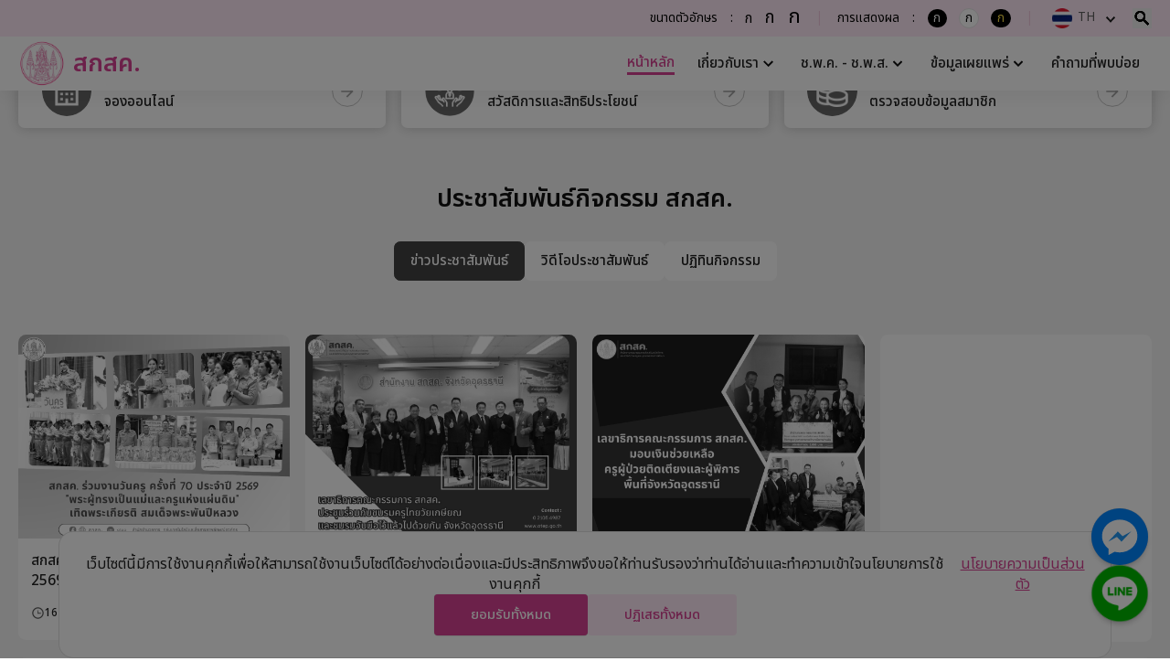

--- FILE ---
content_type: text/html; charset=utf-8
request_url: https://www.otep.go.th/?p=otep-page&id=3425
body_size: 14354
content:
<!DOCTYPE html><html lang="th"><head><meta charSet="utf-8"/><meta name="viewport" content="width=device-width, initial-scale=1"/><link rel="preload" as="image" imageSrcSet="/assets/images/otep_logo.png?w=64&amp;q=75 1x, /assets/images/otep_logo.png?w=128&amp;q=75 2x" fetchPriority="high"/><link rel="stylesheet" href="/_next/static/css/de658b40fcfed6ac.css" data-precedence="next"/><link rel="stylesheet" href="/_next/static/css/f4d9f386a7bdeb1d.css" data-precedence="next"/><link rel="stylesheet" href="/_next/static/css/f90923efd6944d9f.css" data-precedence="next"/><link rel="preload" as="script" fetchPriority="low" href="/_next/static/chunks/webpack-eae113a03ab9b5cf.js"/><script src="/_next/static/chunks/fd9d1056-fdb4584e97c45cb7.js" async=""></script><script src="/_next/static/chunks/7023-1c929b9e88410edb.js" async=""></script><script src="/_next/static/chunks/main-app-55bbd77d79f9187f.js" async=""></script><script src="/_next/static/chunks/5734-0ba2d48e68278698.js" async=""></script><script src="/_next/static/chunks/1170-d61e1bc389f4d3fb.js" async=""></script><script src="/_next/static/chunks/1097-b113a2b610facff4.js" async=""></script><script src="/_next/static/chunks/5585-75447446cb6f72bc.js" async=""></script><script src="/_next/static/chunks/app/%5Blocale%5D/(front)/page-27d81a4657e38dd2.js" async=""></script><script src="/_next/static/chunks/231-6908d89043d690d0.js" async=""></script><script src="/_next/static/chunks/395-ddd53434eee3655c.js" async=""></script><script src="/_next/static/chunks/1657-0ba7758f7389a251.js" async=""></script><script src="/_next/static/chunks/8093-20ca24e711d0c7e6.js" async=""></script><script src="/_next/static/chunks/7538-b8579ea7de567f14.js" async=""></script><script src="/_next/static/chunks/6648-f8d2aafc72f5c0fc.js" async=""></script><script src="/_next/static/chunks/2273-542b5eb6468a630e.js" async=""></script><script src="/_next/static/chunks/5134-628ff4112cb35613.js" async=""></script><script src="/_next/static/chunks/2468-7424d28dc87f339f.js" async=""></script><script src="/_next/static/chunks/2591-4f65919908aa1dbf.js" async=""></script><script src="/_next/static/chunks/3674-070058a73b160adc.js" async=""></script><script src="/_next/static/chunks/6992-f0c63b38e4ea9dd2.js" async=""></script><script src="/_next/static/chunks/439-627ea18a44332cae.js" async=""></script><script src="/_next/static/chunks/9689-9f6f05e1a3c9c28e.js" async=""></script><script src="/_next/static/chunks/8547-30a8a392be8f520b.js" async=""></script><script src="/_next/static/chunks/app/%5Blocale%5D/(front)/layout-a709390920f5c37a.js" async=""></script><script src="/_next/static/chunks/5760-25c254b7b93a8d08.js" async=""></script><script src="/_next/static/chunks/app/%5Blocale%5D/layout-a684c1d48dd9741b.js" async=""></script><script src="/_next/static/chunks/app/%5Blocale%5D/not-found-8222a851dc1d6949.js" async=""></script><title>สำนักงานคณะกรรมการ สกสค.</title><meta name="description" content="-"/><meta property="og:title" content="สำนักงานคณะกรรมการ สกสค."/><meta property="og:description" content="-"/><meta property="og:image" content="https://www.otep.go.th/assets/images/otep_logo.png"/><meta property="og:image:width" content="1200"/><meta property="og:image:height" content="630"/><meta property="og:image:alt" content="An image showing something"/><meta property="og:type" content="website"/><meta name="twitter:card" content="summary_large_image"/><meta name="twitter:title" content="สำนักงานคณะกรรมการ สกสค."/><meta name="twitter:description" content="-"/><meta name="twitter:image" content="https://www.otep.go.th/assets/images/otep_logo.png"/><link rel="icon" href="/favicon.ico" type="image/x-icon" sizes="16x16"/><meta name="next-size-adjust"/><meta name="google-site-verification" content="RJX7g2zHTVt_meIf426hT3fNQOCLhfFzyT2BdKMENZQ"/><meta name="format-detection" content="telephone=no"/><link rel="stylesheet" href="https://cdn.ckeditor.com/ckeditor5/43.1.0/ckeditor5-content.css"/><script src="/_next/static/chunks/polyfills-78c92fac7aa8fdd8.js" noModule=""></script><style data-emotion="mui-global wf1pf5">html{-webkit-font-smoothing:antialiased;-moz-osx-font-smoothing:grayscale;box-sizing:border-box;-webkit-text-size-adjust:100%;}*,*::before,*::after{box-sizing:inherit;}strong,b{font-weight:700;}body{margin:0;color:rgba(0, 0, 0, 0.87);font-family:'__Noto_Sans_Thai_ad08aa','__Noto_Sans_Thai_Fallback_ad08aa';font-weight:400;font-size:1.1428571428571428rem;line-height:1.5;background-color:#fff;}@media print{body{background-color:#fff;}}body::backdrop{background-color:#fff;}</style><style data-emotion="mui-global 1prfaxn">@-webkit-keyframes mui-auto-fill{from{display:block;}}@keyframes mui-auto-fill{from{display:block;}}@-webkit-keyframes mui-auto-fill-cancel{from{display:block;}}@keyframes mui-auto-fill-cancel{from{display:block;}}</style><style data-emotion="mui 1eebi 4344e1 1ekb41w 1d4igs6 0 1nrokx 1dthqxc zg2458 ki9c49 73wz64 1x5jdmq qiwgdb 19zuk61 1k3x8v3 bi4s6q 15p9hfh 1xdhyk6 19w1uun igs3ac ihdtdm 1ilt7kd g5xut5 1tllqlu 14yq2cq s5kpbf a3xyjy 1qsxih2 1i36uco 4p9vrj 1ooxqo8 1f0y8uz uudy4s 64d5w7 1korh59 xwckf7 1ow4slx zdxm8b qtaw6m 1y66qld 7t241f">.mui-1eebi{display:-webkit-box;display:-webkit-flex;display:-ms-flexbox;display:flex;-webkit-flex-direction:column;-ms-flex-direction:column;flex-direction:column;width:100%;box-sizing:border-box;-webkit-flex-shrink:0;-ms-flex-negative:0;flex-shrink:0;position:-webkit-sticky;position:sticky;z-index:1100;top:0;left:auto;right:0;color:inherit;}.mui-4344e1{background-color:#fff;color:rgba(0, 0, 0, 0.87);-webkit-transition:box-shadow 300ms cubic-bezier(0.4, 0, 0.2, 1) 0ms;transition:box-shadow 300ms cubic-bezier(0.4, 0, 0.2, 1) 0ms;box-shadow:0 9px 17.5px rgb(0,0,0,0.05);display:-webkit-box;display:-webkit-flex;display:-ms-flexbox;display:flex;-webkit-flex-direction:column;-ms-flex-direction:column;flex-direction:column;width:100%;box-sizing:border-box;-webkit-flex-shrink:0;-ms-flex-negative:0;flex-shrink:0;position:-webkit-sticky;position:sticky;z-index:1100;top:0;left:auto;right:0;color:inherit;}.mui-1ekb41w{width:100%;margin-left:auto;box-sizing:border-box;margin-right:auto;display:block;padding-left:16px;padding-right:16px;}@media (min-width:600px){.mui-1ekb41w{padding-left:24px;padding-right:24px;}}@media (min-width:1536px){.mui-1ekb41w{max-width:1536px;}}.mui-1d4igs6{margin:0;font-family:'__Noto_Sans_Thai_ad08aa','__Noto_Sans_Thai_Fallback_ad08aa';font-weight:400;font-size:1.1428571428571428rem;line-height:1.5;font-size:16px;}.mui-1nrokx{margin:0;font-family:'__Noto_Sans_Thai_ad08aa','__Noto_Sans_Thai_Fallback_ad08aa';font-weight:400;font-size:1.1428571428571428rem;line-height:1.5;}.mui-1dthqxc{margin:0;width:25px;font-size:16px;font-weight:400;}.mui-zg2458{margin:0;width:25px;font-size:16px;font-weight:400;border:1px solid #E4E4E4;}.mui-ki9c49{font-size:16px;}.mui-ki9c49 .MuiTypography-root{color:#5D5D5D;}.mui-ki9c49 .MuiOutlinedInput-notchedOutline{border:none;}.mui-ki9c49 .MuiList-root .MuiMenu-list{padding-top:0px;}.mui-73wz64{font-family:'__Noto_Sans_Thai_ad08aa','__Noto_Sans_Thai_Fallback_ad08aa';font-weight:400;font-size:1.1428571428571428rem;line-height:1.4375em;color:rgba(0, 0, 0, 0.87);box-sizing:border-box;position:relative;cursor:text;display:-webkit-inline-box;display:-webkit-inline-flex;display:-ms-inline-flexbox;display:inline-flex;-webkit-align-items:center;-webkit-box-align:center;-ms-flex-align:center;align-items:center;position:relative;border-radius:4px;font-size:16px;}.mui-73wz64.Mui-disabled{color:rgba(0, 0, 0, 0.38);cursor:default;}.mui-73wz64:hover .MuiOutlinedInput-notchedOutline{border-color:rgba(0, 0, 0, 0.87);}@media (hover: none){.mui-73wz64:hover .MuiOutlinedInput-notchedOutline{border-color:rgba(0, 0, 0, 0.23);}}.mui-73wz64.Mui-focused .MuiOutlinedInput-notchedOutline{border-color:#D74292;border-width:2px;}.mui-73wz64.Mui-error .MuiOutlinedInput-notchedOutline{border-color:#d32f2f;}.mui-73wz64.Mui-disabled .MuiOutlinedInput-notchedOutline{border-color:rgba(0, 0, 0, 0.26);}.mui-73wz64 .MuiTypography-root{color:#5D5D5D;}.mui-73wz64 .MuiOutlinedInput-notchedOutline{border:none;}.mui-73wz64 .MuiList-root .MuiMenu-list{padding-top:0px;}.mui-1x5jdmq{font:inherit;letter-spacing:inherit;color:currentColor;padding:4px 0 5px;border:0;box-sizing:content-box;background:none;height:1.4375em;margin:0;-webkit-tap-highlight-color:transparent;display:block;min-width:0;width:100%;-webkit-animation-name:mui-auto-fill-cancel;animation-name:mui-auto-fill-cancel;-webkit-animation-duration:10ms;animation-duration:10ms;padding:16.5px 14px;}.mui-1x5jdmq::-webkit-input-placeholder{color:currentColor;opacity:0.42;-webkit-transition:opacity 200ms cubic-bezier(0.4, 0, 0.2, 1) 0ms;transition:opacity 200ms cubic-bezier(0.4, 0, 0.2, 1) 0ms;}.mui-1x5jdmq::-moz-placeholder{color:currentColor;opacity:0.42;-webkit-transition:opacity 200ms cubic-bezier(0.4, 0, 0.2, 1) 0ms;transition:opacity 200ms cubic-bezier(0.4, 0, 0.2, 1) 0ms;}.mui-1x5jdmq:-ms-input-placeholder{color:currentColor;opacity:0.42;-webkit-transition:opacity 200ms cubic-bezier(0.4, 0, 0.2, 1) 0ms;transition:opacity 200ms cubic-bezier(0.4, 0, 0.2, 1) 0ms;}.mui-1x5jdmq::-ms-input-placeholder{color:currentColor;opacity:0.42;-webkit-transition:opacity 200ms cubic-bezier(0.4, 0, 0.2, 1) 0ms;transition:opacity 200ms cubic-bezier(0.4, 0, 0.2, 1) 0ms;}.mui-1x5jdmq:focus{outline:0;}.mui-1x5jdmq:invalid{box-shadow:none;}.mui-1x5jdmq::-webkit-search-decoration{-webkit-appearance:none;}label[data-shrink=false]+.MuiInputBase-formControl .mui-1x5jdmq::-webkit-input-placeholder{opacity:0!important;}label[data-shrink=false]+.MuiInputBase-formControl .mui-1x5jdmq::-moz-placeholder{opacity:0!important;}label[data-shrink=false]+.MuiInputBase-formControl .mui-1x5jdmq:-ms-input-placeholder{opacity:0!important;}label[data-shrink=false]+.MuiInputBase-formControl .mui-1x5jdmq::-ms-input-placeholder{opacity:0!important;}label[data-shrink=false]+.MuiInputBase-formControl .mui-1x5jdmq:focus::-webkit-input-placeholder{opacity:0.42;}label[data-shrink=false]+.MuiInputBase-formControl .mui-1x5jdmq:focus::-moz-placeholder{opacity:0.42;}label[data-shrink=false]+.MuiInputBase-formControl .mui-1x5jdmq:focus:-ms-input-placeholder{opacity:0.42;}label[data-shrink=false]+.MuiInputBase-formControl .mui-1x5jdmq:focus::-ms-input-placeholder{opacity:0.42;}.mui-1x5jdmq.Mui-disabled{opacity:1;-webkit-text-fill-color:rgba(0, 0, 0, 0.38);}.mui-1x5jdmq:-webkit-autofill{-webkit-animation-duration:5000s;animation-duration:5000s;-webkit-animation-name:mui-auto-fill;animation-name:mui-auto-fill;}.mui-1x5jdmq:-webkit-autofill{border-radius:inherit;}.mui-qiwgdb{-moz-appearance:none;-webkit-appearance:none;-webkit-user-select:none;-moz-user-select:none;-ms-user-select:none;user-select:none;border-radius:4px;cursor:pointer;font:inherit;letter-spacing:inherit;color:currentColor;padding:4px 0 5px;border:0;box-sizing:content-box;background:none;height:1.4375em;margin:0;-webkit-tap-highlight-color:transparent;display:block;min-width:0;width:100%;-webkit-animation-name:mui-auto-fill-cancel;animation-name:mui-auto-fill-cancel;-webkit-animation-duration:10ms;animation-duration:10ms;padding:16.5px 14px;}.mui-qiwgdb:focus{border-radius:4px;}.mui-qiwgdb::-ms-expand{display:none;}.mui-qiwgdb.Mui-disabled{cursor:default;}.mui-qiwgdb[multiple]{height:auto;}.mui-qiwgdb:not([multiple]) option,.mui-qiwgdb:not([multiple]) optgroup{background-color:#fff;}.mui-qiwgdb.mui-qiwgdb.mui-qiwgdb{padding-right:32px;}.mui-qiwgdb.MuiSelect-select{height:auto;min-height:1.4375em;text-overflow:ellipsis;white-space:nowrap;overflow:hidden;}.mui-qiwgdb::-webkit-input-placeholder{color:currentColor;opacity:0.42;-webkit-transition:opacity 200ms cubic-bezier(0.4, 0, 0.2, 1) 0ms;transition:opacity 200ms cubic-bezier(0.4, 0, 0.2, 1) 0ms;}.mui-qiwgdb::-moz-placeholder{color:currentColor;opacity:0.42;-webkit-transition:opacity 200ms cubic-bezier(0.4, 0, 0.2, 1) 0ms;transition:opacity 200ms cubic-bezier(0.4, 0, 0.2, 1) 0ms;}.mui-qiwgdb:-ms-input-placeholder{color:currentColor;opacity:0.42;-webkit-transition:opacity 200ms cubic-bezier(0.4, 0, 0.2, 1) 0ms;transition:opacity 200ms cubic-bezier(0.4, 0, 0.2, 1) 0ms;}.mui-qiwgdb::-ms-input-placeholder{color:currentColor;opacity:0.42;-webkit-transition:opacity 200ms cubic-bezier(0.4, 0, 0.2, 1) 0ms;transition:opacity 200ms cubic-bezier(0.4, 0, 0.2, 1) 0ms;}.mui-qiwgdb:focus{outline:0;}.mui-qiwgdb:invalid{box-shadow:none;}.mui-qiwgdb::-webkit-search-decoration{-webkit-appearance:none;}label[data-shrink=false]+.MuiInputBase-formControl .mui-qiwgdb::-webkit-input-placeholder{opacity:0!important;}label[data-shrink=false]+.MuiInputBase-formControl .mui-qiwgdb::-moz-placeholder{opacity:0!important;}label[data-shrink=false]+.MuiInputBase-formControl .mui-qiwgdb:-ms-input-placeholder{opacity:0!important;}label[data-shrink=false]+.MuiInputBase-formControl .mui-qiwgdb::-ms-input-placeholder{opacity:0!important;}label[data-shrink=false]+.MuiInputBase-formControl .mui-qiwgdb:focus::-webkit-input-placeholder{opacity:0.42;}label[data-shrink=false]+.MuiInputBase-formControl .mui-qiwgdb:focus::-moz-placeholder{opacity:0.42;}label[data-shrink=false]+.MuiInputBase-formControl .mui-qiwgdb:focus:-ms-input-placeholder{opacity:0.42;}label[data-shrink=false]+.MuiInputBase-formControl .mui-qiwgdb:focus::-ms-input-placeholder{opacity:0.42;}.mui-qiwgdb.Mui-disabled{opacity:1;-webkit-text-fill-color:rgba(0, 0, 0, 0.38);}.mui-qiwgdb:-webkit-autofill{-webkit-animation-duration:5000s;animation-duration:5000s;-webkit-animation-name:mui-auto-fill;animation-name:mui-auto-fill;}.mui-qiwgdb:-webkit-autofill{border-radius:inherit;}.mui-19zuk61{margin:0;font:inherit;font-size:16px;font-weight:400;}.mui-1k3x8v3{bottom:0;left:0;position:absolute;opacity:0;pointer-events:none;width:100%;box-sizing:border-box;}.mui-bi4s6q{position:absolute;right:7px;top:calc(50% - .5em);pointer-events:none;color:rgba(0, 0, 0, 0.54);}.mui-bi4s6q.Mui-disabled{color:rgba(0, 0, 0, 0.26);}.mui-15p9hfh{height:20px;display:-webkit-box;display:-webkit-flex;display:-ms-flexbox;display:flex;-webkit-align-items:center;-webkit-box-align:center;-ms-flex-align:center;align-items:center;position:absolute;right:7px;top:calc(50% - .5em);pointer-events:none;color:rgba(0, 0, 0, 0.54);}.mui-15p9hfh.Mui-disabled{color:rgba(0, 0, 0, 0.26);}.mui-19w1uun{border-color:rgba(0, 0, 0, 0.23);}.mui-igs3ac{text-align:left;position:absolute;bottom:0;right:0;top:-5px;left:0;margin:0;padding:0 8px;pointer-events:none;border-radius:inherit;border-style:solid;border-width:1px;overflow:hidden;min-width:0%;border-color:rgba(0, 0, 0, 0.23);}.mui-ihdtdm{float:unset;width:auto;overflow:hidden;padding:0;line-height:11px;-webkit-transition:width 150ms cubic-bezier(0.0, 0, 0.2, 1) 0ms;transition:width 150ms cubic-bezier(0.0, 0, 0.2, 1) 0ms;}.mui-1ilt7kd{border-radius:8px;}@media print{.mui-1ilt7kd{position:absolute!important;}}.mui-g5xut5{text-align:center;-webkit-flex:0 0 auto;-ms-flex:0 0 auto;flex:0 0 auto;font-size:1.7142857142857142rem;padding:8px;border-radius:50%;overflow:visible;color:rgba(0, 0, 0, 0.54);-webkit-transition:background-color 150ms cubic-bezier(0.4, 0, 0.2, 1) 0ms;transition:background-color 150ms cubic-bezier(0.4, 0, 0.2, 1) 0ms;margin-left:-12px;color:inherit;}.mui-g5xut5:hover{background-color:rgba(0, 0, 0, 0.04);}@media (hover: none){.mui-g5xut5:hover{background-color:transparent;}}.mui-g5xut5.Mui-disabled{background-color:transparent;color:rgba(0, 0, 0, 0.26);}.mui-1tllqlu{display:-webkit-inline-box;display:-webkit-inline-flex;display:-ms-inline-flexbox;display:inline-flex;-webkit-align-items:center;-webkit-box-align:center;-ms-flex-align:center;align-items:center;-webkit-box-pack:center;-ms-flex-pack:center;-webkit-justify-content:center;justify-content:center;position:relative;box-sizing:border-box;-webkit-tap-highlight-color:transparent;background-color:transparent;outline:0;border:0;margin:0;border-radius:0;padding:0;cursor:pointer;-webkit-user-select:none;-moz-user-select:none;-ms-user-select:none;user-select:none;vertical-align:middle;-moz-appearance:none;-webkit-appearance:none;-webkit-text-decoration:none;text-decoration:none;color:inherit;text-align:center;-webkit-flex:0 0 auto;-ms-flex:0 0 auto;flex:0 0 auto;font-size:1.7142857142857142rem;padding:8px;border-radius:50%;overflow:visible;color:rgba(0, 0, 0, 0.54);-webkit-transition:background-color 150ms cubic-bezier(0.4, 0, 0.2, 1) 0ms;transition:background-color 150ms cubic-bezier(0.4, 0, 0.2, 1) 0ms;margin-left:-12px;color:inherit;}.mui-1tllqlu::-moz-focus-inner{border-style:none;}.mui-1tllqlu.Mui-disabled{pointer-events:none;cursor:default;}@media print{.mui-1tllqlu{-webkit-print-color-adjust:exact;color-adjust:exact;}}.mui-1tllqlu:hover{background-color:rgba(0, 0, 0, 0.04);}@media (hover: none){.mui-1tllqlu:hover{background-color:transparent;}}.mui-1tllqlu.Mui-disabled{background-color:transparent;color:rgba(0, 0, 0, 0.26);}.mui-14yq2cq{-webkit-user-select:none;-moz-user-select:none;-ms-user-select:none;user-select:none;width:1em;height:1em;display:inline-block;fill:currentColor;-webkit-flex-shrink:0;-ms-flex-negative:0;flex-shrink:0;-webkit-transition:fill 200ms cubic-bezier(0.4, 0, 0.2, 1) 0ms;transition:fill 200ms cubic-bezier(0.4, 0, 0.2, 1) 0ms;font-size:1.7142857142857142rem;}@media print{.mui-s5kpbf{position:absolute!important;}}.mui-s5kpbf .MuiPaper-root{background-color:#D74292E5;}.mui-a3xyjy{z-index:1200;}.mui-1qsxih2{width:100%;margin-left:auto;box-sizing:border-box;margin-right:auto;display:block;padding-left:16px;padding-right:16px;}@media (min-width:600px){.mui-1qsxih2{padding-left:24px;padding-right:24px;}}@media (min-width:1200px){.mui-1qsxih2{max-width:1200px;}}.mui-1i36uco{background-color:#fff;color:rgba(0, 0, 0, 0.87);-webkit-transition:box-shadow 300ms cubic-bezier(0.4, 0, 0.2, 1) 0ms;transition:box-shadow 300ms cubic-bezier(0.4, 0, 0.2, 1) 0ms;border:1px solid rgba(0, 0, 0, 0.12);position:fixed;bottom:0;left:5%;right:5%;margin:0px;padding:24px;z-index:10;border-radius:16px;}.mui-4p9vrj{display:-webkit-box;display:-webkit-flex;display:-ms-flexbox;display:flex;-webkit-flex-direction:column;-ms-flex-direction:column;flex-direction:column;gap:30px;}.mui-1ooxqo8{text-align:center;display:-webkit-box;display:-webkit-flex;display:-ms-flexbox;display:flex;-webkit-box-pack:center;-ms-flex-pack:center;-webkit-justify-content:center;justify-content:center;}@media (min-width:0px){.mui-1ooxqo8{-webkit-flex-direction:column;-ms-flex-direction:column;flex-direction:column;}}@media (min-width:1200px){.mui-1ooxqo8{-webkit-flex-direction:row;-ms-flex-direction:row;flex-direction:row;}}.mui-1f0y8uz{margin:0;font-family:'__Noto_Sans_Thai_ad08aa','__Noto_Sans_Thai_Fallback_ad08aa';font-weight:400;font-size:1rem;line-height:1.43;padding-right:10px;font-weight:400;}.mui-uudy4s{margin:0;font-family:'__Noto_Sans_Thai_ad08aa','__Noto_Sans_Thai_Fallback_ad08aa';font-weight:400;font-size:1rem;line-height:1.43;color:#D74292;-webkit-text-decoration:underline;text-decoration:underline;font-weight:400;}.mui-64d5w7{display:-webkit-box;display:-webkit-flex;display:-ms-flexbox;display:flex;-webkit-box-pack:center;-ms-flex-pack:center;-webkit-justify-content:center;justify-content:center;}@media (min-width:0px){.mui-64d5w7{-webkit-flex-direction:column;-ms-flex-direction:column;flex-direction:column;gap:16px;}}@media (min-width:900px){.mui-64d5w7{-webkit-flex-direction:row;-ms-flex-direction:row;flex-direction:row;}}@media (min-width:1200px){.mui-64d5w7{gap:40px;}}.mui-1korh59{font-family:'__Noto_Sans_Thai_ad08aa','__Noto_Sans_Thai_Fallback_ad08aa';font-weight:500;font-size:0.9285714285714285rem;line-height:1.75;text-transform:uppercase;min-width:64px;padding:4px 10px;border-radius:4px;-webkit-transition:background-color 250ms cubic-bezier(0.4, 0, 0.2, 1) 0ms,box-shadow 250ms cubic-bezier(0.4, 0, 0.2, 1) 0ms,border-color 250ms cubic-bezier(0.4, 0, 0.2, 1) 0ms,color 250ms cubic-bezier(0.4, 0, 0.2, 1) 0ms;transition:background-color 250ms cubic-bezier(0.4, 0, 0.2, 1) 0ms,box-shadow 250ms cubic-bezier(0.4, 0, 0.2, 1) 0ms,border-color 250ms cubic-bezier(0.4, 0, 0.2, 1) 0ms,color 250ms cubic-bezier(0.4, 0, 0.2, 1) 0ms;color:#fff;background-color:#D74292;box-shadow:0 0 1px 0 rgba(0,0,0,0.31),0 2px 2px -2px rgba(0,0,0,0.25);border-radius:1px;border-radius:4px;padding:10px 40px;}.mui-1korh59:hover{-webkit-text-decoration:none;text-decoration:none;background-color:#D74292;box-shadow:0 0 1px 0 rgba(0,0,0,0.31),0 3px 4px -2px rgba(0,0,0,0.25);}@media (hover: none){.mui-1korh59:hover{background-color:#D74292;}}.mui-1korh59:active{box-shadow:0 9px 17.5px rgb(0,0,0,0.05);}.mui-1korh59.Mui-focusVisible{box-shadow:0 0 1px 0 rgba(0,0,0,0.31),0 4px 6px -2px rgba(0,0,0,0.25);}.mui-1korh59.Mui-disabled{color:rgba(0, 0, 0, 0.26);box-shadow:none;background-color:rgba(0, 0, 0, 0.12);}.mui-xwckf7{display:-webkit-inline-box;display:-webkit-inline-flex;display:-ms-inline-flexbox;display:inline-flex;-webkit-align-items:center;-webkit-box-align:center;-ms-flex-align:center;align-items:center;-webkit-box-pack:center;-ms-flex-pack:center;-webkit-justify-content:center;justify-content:center;position:relative;box-sizing:border-box;-webkit-tap-highlight-color:transparent;background-color:transparent;outline:0;border:0;margin:0;border-radius:0;padding:0;cursor:pointer;-webkit-user-select:none;-moz-user-select:none;-ms-user-select:none;user-select:none;vertical-align:middle;-moz-appearance:none;-webkit-appearance:none;-webkit-text-decoration:none;text-decoration:none;color:inherit;font-family:'__Noto_Sans_Thai_ad08aa','__Noto_Sans_Thai_Fallback_ad08aa';font-weight:500;font-size:0.9285714285714285rem;line-height:1.75;text-transform:uppercase;min-width:64px;padding:4px 10px;border-radius:4px;-webkit-transition:background-color 250ms cubic-bezier(0.4, 0, 0.2, 1) 0ms,box-shadow 250ms cubic-bezier(0.4, 0, 0.2, 1) 0ms,border-color 250ms cubic-bezier(0.4, 0, 0.2, 1) 0ms,color 250ms cubic-bezier(0.4, 0, 0.2, 1) 0ms;transition:background-color 250ms cubic-bezier(0.4, 0, 0.2, 1) 0ms,box-shadow 250ms cubic-bezier(0.4, 0, 0.2, 1) 0ms,border-color 250ms cubic-bezier(0.4, 0, 0.2, 1) 0ms,color 250ms cubic-bezier(0.4, 0, 0.2, 1) 0ms;color:#fff;background-color:#D74292;box-shadow:0 0 1px 0 rgba(0,0,0,0.31),0 2px 2px -2px rgba(0,0,0,0.25);border-radius:1px;border-radius:4px;padding:10px 40px;}.mui-xwckf7::-moz-focus-inner{border-style:none;}.mui-xwckf7.Mui-disabled{pointer-events:none;cursor:default;}@media print{.mui-xwckf7{-webkit-print-color-adjust:exact;color-adjust:exact;}}.mui-xwckf7:hover{-webkit-text-decoration:none;text-decoration:none;background-color:#D74292;box-shadow:0 0 1px 0 rgba(0,0,0,0.31),0 3px 4px -2px rgba(0,0,0,0.25);}@media (hover: none){.mui-xwckf7:hover{background-color:#D74292;}}.mui-xwckf7:active{box-shadow:0 9px 17.5px rgb(0,0,0,0.05);}.mui-xwckf7.Mui-focusVisible{box-shadow:0 0 1px 0 rgba(0,0,0,0.31),0 4px 6px -2px rgba(0,0,0,0.25);}.mui-xwckf7.Mui-disabled{color:rgba(0, 0, 0, 0.26);box-shadow:none;background-color:rgba(0, 0, 0, 0.12);}.mui-1ow4slx{font-family:'__Noto_Sans_Thai_ad08aa','__Noto_Sans_Thai_Fallback_ad08aa';font-weight:500;font-size:0.9285714285714285rem;line-height:1.75;text-transform:uppercase;min-width:64px;padding:4px 5px;border-radius:4px;-webkit-transition:background-color 250ms cubic-bezier(0.4, 0, 0.2, 1) 0ms,box-shadow 250ms cubic-bezier(0.4, 0, 0.2, 1) 0ms,border-color 250ms cubic-bezier(0.4, 0, 0.2, 1) 0ms,color 250ms cubic-bezier(0.4, 0, 0.2, 1) 0ms;transition:background-color 250ms cubic-bezier(0.4, 0, 0.2, 1) 0ms,box-shadow 250ms cubic-bezier(0.4, 0, 0.2, 1) 0ms,border-color 250ms cubic-bezier(0.4, 0, 0.2, 1) 0ms,color 250ms cubic-bezier(0.4, 0, 0.2, 1) 0ms;color:#D74292;border-radius:1px;border-radius:4px;padding:10px 40px;background-color:#FFE9F6;color:#D74292;}.mui-1ow4slx:hover{-webkit-text-decoration:none;text-decoration:none;background-color:rgba(215, 66, 146, 0.04);}@media (hover: none){.mui-1ow4slx:hover{background-color:transparent;}}.mui-1ow4slx.Mui-disabled{color:rgba(0, 0, 0, 0.26);}.mui-zdxm8b{display:-webkit-inline-box;display:-webkit-inline-flex;display:-ms-inline-flexbox;display:inline-flex;-webkit-align-items:center;-webkit-box-align:center;-ms-flex-align:center;align-items:center;-webkit-box-pack:center;-ms-flex-pack:center;-webkit-justify-content:center;justify-content:center;position:relative;box-sizing:border-box;-webkit-tap-highlight-color:transparent;background-color:transparent;outline:0;border:0;margin:0;border-radius:0;padding:0;cursor:pointer;-webkit-user-select:none;-moz-user-select:none;-ms-user-select:none;user-select:none;vertical-align:middle;-moz-appearance:none;-webkit-appearance:none;-webkit-text-decoration:none;text-decoration:none;color:inherit;font-family:'__Noto_Sans_Thai_ad08aa','__Noto_Sans_Thai_Fallback_ad08aa';font-weight:500;font-size:0.9285714285714285rem;line-height:1.75;text-transform:uppercase;min-width:64px;padding:4px 5px;border-radius:4px;-webkit-transition:background-color 250ms cubic-bezier(0.4, 0, 0.2, 1) 0ms,box-shadow 250ms cubic-bezier(0.4, 0, 0.2, 1) 0ms,border-color 250ms cubic-bezier(0.4, 0, 0.2, 1) 0ms,color 250ms cubic-bezier(0.4, 0, 0.2, 1) 0ms;transition:background-color 250ms cubic-bezier(0.4, 0, 0.2, 1) 0ms,box-shadow 250ms cubic-bezier(0.4, 0, 0.2, 1) 0ms,border-color 250ms cubic-bezier(0.4, 0, 0.2, 1) 0ms,color 250ms cubic-bezier(0.4, 0, 0.2, 1) 0ms;color:#D74292;border-radius:1px;border-radius:4px;padding:10px 40px;background-color:#FFE9F6;color:#D74292;}.mui-zdxm8b::-moz-focus-inner{border-style:none;}.mui-zdxm8b.Mui-disabled{pointer-events:none;cursor:default;}@media print{.mui-zdxm8b{-webkit-print-color-adjust:exact;color-adjust:exact;}}.mui-zdxm8b:hover{-webkit-text-decoration:none;text-decoration:none;background-color:rgba(215, 66, 146, 0.04);}@media (hover: none){.mui-zdxm8b:hover{background-color:transparent;}}.mui-zdxm8b.Mui-disabled{color:rgba(0, 0, 0, 0.26);}.mui-qtaw6m{position:fixed;display:-webkit-box;display:-webkit-flex;display:-ms-flexbox;display:flex;-webkit-flex-direction:column;-ms-flex-direction:column;flex-direction:column;z-index:1000;-webkit-filter:none;filter:none;}@media (min-width:0px){.mui-qtaw6m{gap:12px;bottom:24px;right:16px;}}@media (min-width:900px){.mui-qtaw6m{gap:16px;bottom:40px;right:24px;}}.mui-1y66qld{font-family:'__Noto_Sans_Thai_ad08aa','__Noto_Sans_Thai_Fallback_ad08aa';font-weight:500;font-size:1rem;line-height:1.75;text-transform:uppercase;min-height:36px;-webkit-transition:background-color 250ms cubic-bezier(0.4, 0, 0.2, 1) 0ms,box-shadow 250ms cubic-bezier(0.4, 0, 0.2, 1) 0ms,border-color 250ms cubic-bezier(0.4, 0, 0.2, 1) 0ms;transition:background-color 250ms cubic-bezier(0.4, 0, 0.2, 1) 0ms,box-shadow 250ms cubic-bezier(0.4, 0, 0.2, 1) 0ms,border-color 250ms cubic-bezier(0.4, 0, 0.2, 1) 0ms;border-radius:50%;padding:0;min-width:0;width:56px;height:56px;z-index:1050;box-shadow:0 0 1px 0 rgba(0,0,0,0.31),0 4px 6px -2px rgba(0,0,0,0.25);color:rgba(0, 0, 0, 0.87);background-color:#e0e0e0;}.mui-1y66qld:active{box-shadow:0 0 1px 0 rgba(0,0,0,0.31),0 7px 16px -4px rgba(0,0,0,0.25);}.mui-1y66qld:hover{background-color:#f5f5f5;-webkit-text-decoration:none;text-decoration:none;}@media (hover: none){.mui-1y66qld:hover{background-color:#e0e0e0;}}.mui-1y66qld.Mui-focusVisible{box-shadow:0 0 1px 0 rgba(0,0,0,0.31),0 4px 6px -2px rgba(0,0,0,0.25);}.mui-1y66qld.Mui-disabled{color:rgba(0, 0, 0, 0.26);box-shadow:none;background-color:rgba(0, 0, 0, 0.12);}@media (min-width:0px){.mui-1y66qld{height:48px;width:48px;}}@media (min-width:900px){.mui-1y66qld{height:62px;width:62px;}}.mui-1y66qld:hover{opacity:0.8;}.mui-7t241f{display:-webkit-inline-box;display:-webkit-inline-flex;display:-ms-inline-flexbox;display:inline-flex;-webkit-align-items:center;-webkit-box-align:center;-ms-flex-align:center;align-items:center;-webkit-box-pack:center;-ms-flex-pack:center;-webkit-justify-content:center;justify-content:center;position:relative;box-sizing:border-box;-webkit-tap-highlight-color:transparent;background-color:transparent;outline:0;border:0;margin:0;border-radius:0;padding:0;cursor:pointer;-webkit-user-select:none;-moz-user-select:none;-ms-user-select:none;user-select:none;vertical-align:middle;-moz-appearance:none;-webkit-appearance:none;-webkit-text-decoration:none;text-decoration:none;color:inherit;font-family:'__Noto_Sans_Thai_ad08aa','__Noto_Sans_Thai_Fallback_ad08aa';font-weight:500;font-size:1rem;line-height:1.75;text-transform:uppercase;min-height:36px;-webkit-transition:background-color 250ms cubic-bezier(0.4, 0, 0.2, 1) 0ms,box-shadow 250ms cubic-bezier(0.4, 0, 0.2, 1) 0ms,border-color 250ms cubic-bezier(0.4, 0, 0.2, 1) 0ms;transition:background-color 250ms cubic-bezier(0.4, 0, 0.2, 1) 0ms,box-shadow 250ms cubic-bezier(0.4, 0, 0.2, 1) 0ms,border-color 250ms cubic-bezier(0.4, 0, 0.2, 1) 0ms;border-radius:50%;padding:0;min-width:0;width:56px;height:56px;z-index:1050;box-shadow:0 0 1px 0 rgba(0,0,0,0.31),0 4px 6px -2px rgba(0,0,0,0.25);color:rgba(0, 0, 0, 0.87);background-color:#e0e0e0;}.mui-7t241f::-moz-focus-inner{border-style:none;}.mui-7t241f.Mui-disabled{pointer-events:none;cursor:default;}@media print{.mui-7t241f{-webkit-print-color-adjust:exact;color-adjust:exact;}}.mui-7t241f:active{box-shadow:0 0 1px 0 rgba(0,0,0,0.31),0 7px 16px -4px rgba(0,0,0,0.25);}.mui-7t241f:hover{background-color:#f5f5f5;-webkit-text-decoration:none;text-decoration:none;}@media (hover: none){.mui-7t241f:hover{background-color:#e0e0e0;}}.mui-7t241f.Mui-focusVisible{box-shadow:0 0 1px 0 rgba(0,0,0,0.31),0 4px 6px -2px rgba(0,0,0,0.25);}.mui-7t241f.Mui-disabled{color:rgba(0, 0, 0, 0.26);box-shadow:none;background-color:rgba(0, 0, 0, 0.12);}@media (min-width:0px){.mui-7t241f{height:48px;width:48px;}}@media (min-width:900px){.mui-7t241f{height:62px;width:62px;}}.mui-7t241f:hover{opacity:0.8;}</style></head><body class="__className_ec3b3d"><main class="flex flex-col min-h-[100dvh]"><header class="MuiPaper-root MuiPaper-elevation MuiPaper-elevation8 MuiAppBar-root MuiAppBar-colorInherit MuiAppBar-positionSticky mui-4344e1"><div class="zoom-resolution"><header class="MuiPaper-root MuiPaper-elevation MuiPaper-elevation8 MuiAppBar-root MuiAppBar-colorInherit MuiAppBar-positionSticky !shadow-none mui-4344e1"><div style="background-color:#FFE9F6" class="w-full "><div class="MuiContainer-root MuiContainer-maxWidthXl !flex justify-end items-center  mui-1ekb41w" style="height:47px"><p class="MuiTypography-root MuiTypography-body1 !text-black md:flex hidden items-center pr-4 mui-1d4igs6">ขนาดตัวอักษร</p><p class="MuiTypography-root MuiTypography-body1 !text-black pr-4 md:flex hidden  mui-1d4igs6">:</p><div class="flex flex-col justify-between mb-2   MuiBox-root mui-0"><div class="mt-2 whitespace-nowrap MuiBox-root mui-0"><p class="MuiTypography-root MuiTypography-body1 !text-black !inline-block self-end sm:!pr-4 pr-2 py-0 my-0 !leading-none   cursor-pointer    mui-1nrokx" style="font-size:18px">ก</p><p class="MuiTypography-root MuiTypography-body1 !text-black !inline-block  self-end sm:!pr-4 pr-2 py-0 my-0 !leading-none  cursor-pointer  mui-1nrokx" style="font-size:22px">ก</p><p class="MuiTypography-root MuiTypography-body1 !text-black !inline-block  self-end pr-2 md:!pr-4 py-0 my-0 !leading-none  cursor-pointer  mui-1nrokx" style="font-size:26px">ก</p></div></div><p class="MuiTypography-root MuiTypography-body1 pr-2 md:pr-4 mui-1nrokx"><svg width="16" height="19" viewBox="0 0 16 19" fill="none" xmlns="http://www.w3.org/2000/svg"><line x1="8.5" x2="8.5" y2="19" stroke="#EBC0D9"></line></svg></p><p class="MuiTypography-root MuiTypography-body1 !text-black md:flex hidden items-center pr-2 md:pr-4 mui-1d4igs6">การแสดงผล</p><p class="MuiTypography-root MuiTypography-body1 !text-black hidden pr-2 md:pr-4 md:flex mui-1d4igs6">:</p><span class="MuiTypography-root MuiTypography-body flex bg-black !text-white rounded-full text-center justify-center cursor-pointer mui-1dthqxc">ก</span><span class="MuiTypography-root MuiTypography-body flex bg-white !text-black rounded-full text-center justify-center !ml-2 md:!ml-4 cursor-pointer mui-zg2458">ก</span><span class="MuiTypography-root MuiTypography-body flex bg-black text-yellow-300 rounded-full text-center justify-center !ml-2 md:!ml-4 cursor-pointer !mr-2 md:!mr-4 mui-1dthqxc">ก</span><p class="MuiTypography-root MuiTypography-body1 md:pr-2 mui-1nrokx"><svg width="16" height="19" viewBox="0 0 16 19" fill="none" xmlns="http://www.w3.org/2000/svg"><line x1="8.5" x2="8.5" y2="19" stroke="#EBC0D9"></line></svg></p><div aria-label="locale" class="MuiInputBase-root MuiOutlinedInput-root MuiInputBase-colorPrimary  mui-73wz64"><div tabindex="0" role="combobox" aria-controls=":R9alqiqbspjta:" aria-expanded="false" aria-haspopup="listbox" aria-labelledby="locale locale" id="locale" class="MuiSelect-select MuiSelect-outlined MuiInputBase-input MuiOutlinedInput-input mui-qiwgdb"><div class="flex items-center !space-x-2 MuiBox-root mui-0"><img alt="th-icon" loading="lazy" width="25" height="25" decoding="async" data-nimg="1" style="color:transparent" srcSet="/_next/image?url=%2Fassets%2Fimages%2Fth-flag.png&amp;w=32&amp;q=75 1x, /_next/image?url=%2Fassets%2Fimages%2Fth-flag.png&amp;w=64&amp;q=75 2x" src="/_next/image?url=%2Fassets%2Fimages%2Fth-flag.png&amp;w=64&amp;q=75"/><p class="MuiTypography-root MuiTypography-inherit mui-19zuk61">TH</p></div></div><input aria-invalid="false" aria-hidden="true" tabindex="-1" class="MuiSelect-nativeInput mui-1k3x8v3" value="th"/><div class="MuiSelect-icon MuiSelect-iconOutlined MuiBox-root mui-15p9hfh"><svg width="12" height="8" viewBox="0 0 12 8" fill="none" xmlns="http://www.w3.org/2000/svg"><path d="M1.41 0.0800781L6 4.67008L10.59 0.0800781L12 1.50008L6 7.50008L0 1.50008L1.41 0.0800781Z" fill="#5D5D5D"></path><path d="M1.41 0.0800781L6 4.67008L10.59 0.0800781L12 1.50008L6 7.50008L0 1.50008L1.41 0.0800781Z" fill="black" fill-opacity="0.2"></path><path d="M1.41 0.0800781L6 4.67008L10.59 0.0800781L12 1.50008L6 7.50008L0 1.50008L1.41 0.0800781Z" fill="black" fill-opacity="0.2"></path><path d="M1.41 0.0800781L6 4.67008L10.59 0.0800781L12 1.50008L6 7.50008L0 1.50008L1.41 0.0800781Z" fill="black" fill-opacity="0.2"></path><path d="M1.41 0.0800781L6 4.67008L10.59 0.0800781L12 1.50008L6 7.50008L0 1.50008L1.41 0.0800781Z" fill="black" fill-opacity="0.2"></path><path d="M1.41 0.0800781L6 4.67008L10.59 0.0800781L12 1.50008L6 7.50008L0 1.50008L1.41 0.0800781Z" fill="black" fill-opacity="0.2"></path></svg></div><fieldset aria-hidden="true" class="MuiOutlinedInput-notchedOutline mui-igs3ac"><legend class="mui-ihdtdm"><span class="notranslate">​</span></legend></fieldset></div><button class="ml-2 md:ml-4"><img alt="Search" loading="lazy" width="24" height="25" decoding="async" data-nimg="1" style="color:transparent" srcSet="/_next/image?url=%2Fassets%2Ficons%2Fsearch.svg&amp;w=32&amp;q=75 1x, /_next/image?url=%2Fassets%2Ficons%2Fsearch.svg&amp;w=48&amp;q=75 2x" src="/_next/image?url=%2Fassets%2Ficons%2Fsearch.svg&amp;w=48&amp;q=75"/></button></div></div></header></div><div class="zoom-resolution"><div class="block w-full ml-auto mr-auto box-border px-4 sm:px-6 xl:max-w-screen-xl"><div class="my-[3px] !px-0 !mx-0 flex !gap-[15px] sm:min-h-16 xs:min-h-10 sm:px-6 items-center"><a class="flex justify-between items-center" href="/"><div><img alt="Otep Logo" fetchPriority="high" width="60" height="60" decoding="async" data-nimg="1" style="color:transparent" srcSet="/assets/images/otep_logo.png?w=64&amp;q=75 1x, /assets/images/otep_logo.png?w=128&amp;q=75 2x" src="/assets/images/otep_logo.png?w=128&amp;q=75"/></div><span class="text-primary text-[32px] font-semibold pl-[10px]">สกสค.</span></a><div class="h-auto overflow-clip justify-end items-center !flex flex-1 flex-wrap gap-x-[0px] is-desktop"><a class="flex justify-between !h-full !px-[15px] items-center" href="/"><div class="text-nowrap text-[18px] font-medium !text-primary border-b-[3px] border-primary">หน้าหลัก</div></a></div><div class="is-desktop"></div><div class=" justify-end items-center is-mobile flex-grow"><button class="MuiButtonBase-root MuiIconButton-root MuiIconButton-colorInherit MuiIconButton-edgeStart MuiIconButton-sizeMedium mui-1tllqlu" tabindex="0" type="button" aria-label="open drawer"><svg class="MuiSvgIcon-root MuiSvgIcon-fontSizeMedium mui-14yq2cq" focusable="false" aria-hidden="true" viewBox="0 0 24 24" data-testid="MenuIcon"><path d="M3 18h18v-2H3zm0-5h18v-2H3zm0-7v2h18V6z"></path></svg></button></div></div></div></div></header><div class="flex flex-col flex-1 filter_grayscale zoom-resolution"><div class="flex flex-col flex-1"><div class="grayscale MuiBox-root mui-0"><!--$!--><template data-dgst="BAILOUT_TO_CLIENT_SIDE_RENDERING"></template><!--/$--><!--$!--><template data-dgst="BAILOUT_TO_CLIENT_SIDE_RENDERING"></template><!--/$--><!--$!--><template data-dgst="BAILOUT_TO_CLIENT_SIDE_RENDERING"></template><!--/$--><!--$!--><template data-dgst="BAILOUT_TO_CLIENT_SIDE_RENDERING"></template><!--/$--><!--$!--><template data-dgst="BAILOUT_TO_CLIENT_SIDE_RENDERING"></template><!--/$--><!--$!--><template data-dgst="BAILOUT_TO_CLIENT_SIDE_RENDERING"></template><!--/$--><div class="MuiContainer-root MuiContainer-maxWidthXl mt-[50px] mui-1ekb41w"></div><!--$!--><template data-dgst="BAILOUT_TO_CLIENT_SIDE_RENDERING"></template><!--/$--><!--$!--><template data-dgst="BAILOUT_TO_CLIENT_SIDE_RENDERING"></template><!--/$--></div></div></div></main><div tabindex="0" data-testid="sentinelStart"></div><div class="MuiContainer-root MuiContainer-maxWidthLg mui-1qsxih2" tabindex="-1" style="opacity:0;visibility:hidden"><div class="MuiPaper-root MuiPaper-outlined mui-1i36uco" role="dialog" aria-modal="false" aria-label="Cookie banner"><div class="MuiBox-root mui-4p9vrj"><div class="MuiBox-root mui-1ooxqo8"><p class="MuiTypography-root MuiTypography-body2 mui-1f0y8uz">เว็บไซต์นี้มีการใช้งานคุกกี้เพื่อให้สามารถใช้งานเว็บไซต์ได้อย่างต่อเนื่องและมีประสิทธิภาพจึงขอให้ท่านรับรองว่าท่านได้อ่านและทำความเข้าใจนโยบายการใช้งานคุกกี้</p><p class="MuiTypography-root MuiTypography-body2 mui-uudy4s">นโยบายความเป็นส่วนตัว</p></div><div class="MuiBox-root mui-64d5w7"><button class="MuiButtonBase-root MuiButton-root MuiButton-contained MuiButton-containedPrimary MuiButton-sizeSmall MuiButton-containedSizeSmall MuiButton-colorPrimary MuiButton-root MuiButton-contained MuiButton-containedPrimary MuiButton-sizeSmall MuiButton-containedSizeSmall MuiButton-colorPrimary mui-xwckf7" tabindex="0" type="button">ยอมรับทั้งหมด</button><button class="MuiButtonBase-root MuiButton-root MuiButton-text MuiButton-textPrimary MuiButton-sizeSmall MuiButton-textSizeSmall MuiButton-colorPrimary MuiButton-root MuiButton-text MuiButton-textPrimary MuiButton-sizeSmall MuiButton-textSizeSmall MuiButton-colorPrimary mui-zdxm8b" tabindex="0" type="button">ปฏิเสธทั้งหมด</button></div></div></div></div><div tabindex="0" data-testid="sentinelEnd"></div><div class="MuiBox-root mui-qtaw6m"><button class="MuiButtonBase-root MuiFab-root MuiFab-circular MuiFab-sizeLarge MuiFab-default MuiFab-root MuiFab-circular MuiFab-sizeLarge MuiFab-default mui-7t241f" tabindex="0" type="button" aria-label="chat"><img alt="" loading="lazy" width="72" height="72" decoding="async" data-nimg="1" style="color:transparent" srcSet="/_next/image?url=%2Fassets%2Ficons%2Ffacebook.svg&amp;w=96&amp;q=75 1x, /_next/image?url=%2Fassets%2Ficons%2Ffacebook.svg&amp;w=256&amp;q=75 2x" src="/_next/image?url=%2Fassets%2Ficons%2Ffacebook.svg&amp;w=256&amp;q=75"/></button><button class="MuiButtonBase-root MuiFab-root MuiFab-circular MuiFab-sizeLarge MuiFab-default MuiFab-root MuiFab-circular MuiFab-sizeLarge MuiFab-default mui-7t241f" tabindex="0" type="button" aria-label="chat"><img alt="" loading="lazy" width="72" height="72" decoding="async" data-nimg="1" style="color:transparent" srcSet="/_next/image?url=%2Fassets%2Ficons%2Fline.svg&amp;w=96&amp;q=75 1x, /_next/image?url=%2Fassets%2Ficons%2Fline.svg&amp;w=256&amp;q=75 2x" src="/_next/image?url=%2Fassets%2Ficons%2Fline.svg&amp;w=256&amp;q=75"/></button></div><style jsx="1" global="1">
    #nprogress {
        pointer-events: none;
      }
      #nprogress .bar {
        background: rgb(177, 58, 122);
        position: fixed;
        z-index: 9999;
        top: 0;
        left: 0;
        width: 100%;
        height: 5px;
      }
      #nprogress .peg {
        display: block;
        position: absolute;
        right: 0px;
        width: 100px;
        height: 100%;
        box-shadow: 0 0 10px rgb(177, 58, 122), 0 0 5px rgb(177, 58, 122);
        opacity: 1;
        -webkit-transform: rotate(3deg) translate(0px, -4px);
        -ms-transform: rotate(3deg) translate(0px, -4px);
        transform: rotate(3deg) translate(0px, -4px);
      }
      #nprogress .spinner {
        display: block;
        position: fixed;
        z-index: 1031;
        top: 15px;
        right: 15px;
      }
      #nprogress .spinner-icon {
        width: 18px;
        height: 18px;
        box-sizing: border-box;
        border: solid 2px transparent;
        border-top-color: rgb(177, 58, 122);
        border-left-color: rgb(177, 58, 122);
        border-radius: 50%;
        -webkit-animation: nprogresss-spinner 400ms linear infinite;
        animation: nprogress-spinner 400ms linear infinite;
      }
      .nprogress-custom-parent {
        overflow: hidden;
        position: relative;
      }
      .nprogress-custom-parent #nprogress .spinner,
      .nprogress-custom-parent #nprogress .bar {
        position: absolute;
      }
      @-webkit-keyframes nprogress-spinner {
        0% {
          -webkit-transform: rotate(0deg);
        }
        100% {
          -webkit-transform: rotate(360deg);
        }
      }
      @keyframes nprogress-spinner {
        0% {
          transform: rotate(0deg);
        }
        100% {
          transform: rotate(360deg);
        }
      }</style><!--$--><!--/$--><script src="/_next/static/chunks/webpack-eae113a03ab9b5cf.js" async=""></script><script>(self.__next_f=self.__next_f||[]).push([0]);self.__next_f.push([2,null])</script><script>self.__next_f.push([1,"1:HL[\"/_next/static/media/cc95fdb254242a42-s.p.woff2\",\"font\",{\"crossOrigin\":\"\",\"type\":\"font/woff2\"}]\n2:HL[\"/_next/static/media/f196b1e65fee88ed-s.p.woff2\",\"font\",{\"crossOrigin\":\"\",\"type\":\"font/woff2\"}]\n3:HL[\"/_next/static/css/de658b40fcfed6ac.css\",\"style\"]\n4:HL[\"/_next/static/css/f4d9f386a7bdeb1d.css\",\"style\"]\n5:HL[\"/_next/static/css/f90923efd6944d9f.css\",\"style\"]\n"])</script><script>self.__next_f.push([1,"6:I[95751,[],\"\"]\n8:I[15585,[\"5734\",\"static/chunks/5734-0ba2d48e68278698.js\",\"1170\",\"static/chunks/1170-d61e1bc389f4d3fb.js\",\"1097\",\"static/chunks/1097-b113a2b610facff4.js\",\"5585\",\"static/chunks/5585-75447446cb6f72bc.js\",\"4890\",\"static/chunks/app/%5Blocale%5D/(front)/page-27d81a4657e38dd2.js\"],\"default\"]\n9:I[4021,[\"231\",\"static/chunks/231-6908d89043d690d0.js\",\"395\",\"static/chunks/395-ddd53434eee3655c.js\",\"1657\",\"static/chunks/1657-0ba7758f7389a251.js\",\"8093\",\"static/chunks/8093-20ca24e711d0c7e6.js\",\"7538\",\"static/chunks/7538-b8579ea7de567f14.js\",\"6648\",\"static/chunks/6648-f8d2aafc72f5c0fc.js\",\"5734\",\"static/chunks/5734-0ba2d48e68278698.js\",\"2273\",\"static/chunks/2273-542b5eb6468a630e.js\",\"5134\",\"static/chunks/5134-628ff4112cb35613.js\",\"2468\",\"static/chunks/2468-7424d28dc87f339f.js\",\"2591\",\"static/chunks/2591-4f65919908aa1dbf.js\",\"1170\",\"static/chunks/1170-d61e1bc389f4d3fb.js\",\"3674\",\"static/chunks/3674-070058a73b160adc.js\",\"6992\",\"static/chunks/6992-f0c63b38e4ea9dd2.js\",\"439\",\"static/chunks/439-627ea18a44332cae.js\",\"9689\",\"static/chunks/9689-9f6f05e1a3c9c28e.js\",\"1097\",\"static/chunks/1097-b113a2b610facff4.js\",\"8547\",\"static/chunks/8547-30a8a392be8f520b.js\",\"9144\",\"static/chunks/app/%5Blocale%5D/(front)/layout-a709390920f5c37a.js\"],\"default\"]\na:I[39275,[],\"\"]\nc:I[61343,[],\"\"]\nf:I[76130,[],\"\"]\nb:[\"locale\",\"th\",\"d\"]\n10:[]\n"])</script><script>self.__next_f.push([1,"0:[null,[\"$\",\"$L6\",null,{\"buildId\":\"uDQnNWOhuDukHmO3hS37R\",\"assetPrefix\":\"\",\"initialCanonicalUrl\":\"/?p=otep-page\u0026id=3425\",\"initialTree\":[\"\",{\"children\":[[\"locale\",\"th\",\"d\"],{\"children\":[\"(front)\",{\"children\":[\"__PAGE__?{\\\"p\\\":\\\"otep-page\\\",\\\"id\\\":\\\"3425\\\"}\",{}]}]},\"$undefined\",\"$undefined\",true]}],\"initialSeedData\":[\"\",{\"children\":[[\"locale\",\"th\",\"d\"],{\"children\":[\"(front)\",{\"children\":[\"__PAGE__\",{},[[\"$L7\",[\"$\",\"$L8\",null,{}]],null],null]},[[\"$\",\"$L9\",null,{\"children\":[\"$\",\"$La\",null,{\"parallelRouterKey\":\"children\",\"segmentPath\":[\"children\",\"$b\",\"children\",\"(front)\",\"children\"],\"error\":\"$undefined\",\"errorStyles\":\"$undefined\",\"errorScripts\":\"$undefined\",\"template\":[\"$\",\"$Lc\",null,{}],\"templateStyles\":\"$undefined\",\"templateScripts\":\"$undefined\",\"notFound\":\"$undefined\",\"notFoundStyles\":\"$undefined\",\"styles\":null}],\"params\":{\"locale\":\"th\"}}],null],null]},[\"$Ld\",null],null]},[\"$\",\"$La\",null,{\"parallelRouterKey\":\"children\",\"segmentPath\":[\"children\"],\"error\":\"$undefined\",\"errorStyles\":\"$undefined\",\"errorScripts\":\"$undefined\",\"template\":[\"$\",\"$Lc\",null,{}],\"templateStyles\":\"$undefined\",\"templateScripts\":\"$undefined\",\"notFound\":[[\"$\",\"title\",null,{\"children\":\"404: This page could not be found.\"}],[\"$\",\"div\",null,{\"style\":{\"fontFamily\":\"system-ui,\\\"Segoe UI\\\",Roboto,Helvetica,Arial,sans-serif,\\\"Apple Color Emoji\\\",\\\"Segoe UI Emoji\\\"\",\"height\":\"100vh\",\"textAlign\":\"center\",\"display\":\"flex\",\"flexDirection\":\"column\",\"alignItems\":\"center\",\"justifyContent\":\"center\"},\"children\":[\"$\",\"div\",null,{\"children\":[[\"$\",\"style\",null,{\"dangerouslySetInnerHTML\":{\"__html\":\"body{color:#000;background:#fff;margin:0}.next-error-h1{border-right:1px solid rgba(0,0,0,.3)}@media (prefers-color-scheme:dark){body{color:#fff;background:#000}.next-error-h1{border-right:1px solid rgba(255,255,255,.3)}}\"}}],[\"$\",\"h1\",null,{\"className\":\"next-error-h1\",\"style\":{\"display\":\"inline-block\",\"margin\":\"0 20px 0 0\",\"padding\":\"0 23px 0 0\",\"fontSize\":24,\"fontWeight\":500,\"verticalAlign\":\"top\",\"lineHeight\":\"49px\"},\"children\":\"404\"}],[\"$\",\"div\",null,{\"style\":{\"display\":\"inline-block\"},\"children\":[\"$\",\"h2\",null,{\"style\":{\"fontSize\":14,\"fontWeight\":400,\"lineHeight\":\"49px\",\"margin\":0},\"children\":\"This page could not be found.\"}]}]]}]}]],\"notFoundStyles\":[],\"styles\":[[\"$\",\"link\",\"0\",{\"rel\":\"stylesheet\",\"href\":\"/_next/static/css/de658b40fcfed6ac.css\",\"precedence\":\"next\",\"crossOrigin\":\"$undefined\"}],[\"$\",\"link\",\"1\",{\"rel\":\"stylesheet\",\"href\":\"/_next/static/css/f4d9f386a7bdeb1d.css\",\"precedence\":\"next\",\"crossOrigin\":\"$undefined\"}],[\"$\",\"link\",\"2\",{\"rel\":\"stylesheet\",\"href\":\"/_next/static/css/f90923efd6944d9f.css\",\"precedence\":\"next\",\"crossOrigin\":\"$undefined\"}]]}],null],\"couldBeIntercepted\":false,\"initialHead\":[false,\"$Le\"],\"globalErrorComponent\":\"$f\",\"missingSlots\":\"$W10\"}]]\n"])</script><script>self.__next_f.push([1,"e:[[\"$\",\"meta\",\"0\",{\"name\":\"viewport\",\"content\":\"width=device-width, initial-scale=1\"}],[\"$\",\"meta\",\"1\",{\"charSet\":\"utf-8\"}],[\"$\",\"title\",\"2\",{\"children\":\"สำนักงานคณะกรรมการ สกสค.\"}],[\"$\",\"meta\",\"3\",{\"name\":\"description\",\"content\":\"-\"}],[\"$\",\"meta\",\"4\",{\"property\":\"og:title\",\"content\":\"สำนักงานคณะกรรมการ สกสค.\"}],[\"$\",\"meta\",\"5\",{\"property\":\"og:description\",\"content\":\"-\"}],[\"$\",\"meta\",\"6\",{\"property\":\"og:image\",\"content\":\"https://www.otep.go.th/assets/images/otep_logo.png\"}],[\"$\",\"meta\",\"7\",{\"property\":\"og:image:width\",\"content\":\"1200\"}],[\"$\",\"meta\",\"8\",{\"property\":\"og:image:height\",\"content\":\"630\"}],[\"$\",\"meta\",\"9\",{\"property\":\"og:image:alt\",\"content\":\"An image showing something\"}],[\"$\",\"meta\",\"10\",{\"property\":\"og:type\",\"content\":\"website\"}],[\"$\",\"meta\",\"11\",{\"name\":\"twitter:card\",\"content\":\"summary_large_image\"}],[\"$\",\"meta\",\"12\",{\"name\":\"twitter:title\",\"content\":\"สำนักงานคณะกรรมการ สกสค.\"}],[\"$\",\"meta\",\"13\",{\"name\":\"twitter:description\",\"content\":\"-\"}],[\"$\",\"meta\",\"14\",{\"name\":\"twitter:image\",\"content\":\"https://www.otep.go.th/assets/images/otep_logo.png\"}],[\"$\",\"link\",\"15\",{\"rel\":\"icon\",\"href\":\"/favicon.ico\",\"type\":\"image/x-icon\",\"sizes\":\"16x16\"}],[\"$\",\"meta\",\"16\",{\"name\":\"next-size-adjust\"}]]\n7:null\n"])</script><script>self.__next_f.push([1,"11:I[97623,[\"231\",\"static/chunks/231-6908d89043d690d0.js\",\"395\",\"static/chunks/395-ddd53434eee3655c.js\",\"1657\",\"static/chunks/1657-0ba7758f7389a251.js\",\"8093\",\"static/chunks/8093-20ca24e711d0c7e6.js\",\"7538\",\"static/chunks/7538-b8579ea7de567f14.js\",\"6648\",\"static/chunks/6648-f8d2aafc72f5c0fc.js\",\"5734\",\"static/chunks/5734-0ba2d48e68278698.js\",\"5134\",\"static/chunks/5134-628ff4112cb35613.js\",\"2468\",\"static/chunks/2468-7424d28dc87f339f.js\",\"5760\",\"static/chunks/5760-25c254b7b93a8d08.js\",\"1203\",\"static/chunks/app/%5Blocale%5D/layout-a684c1d48dd9741b.js\"],\"default\"]\n12:I[31595,[\"231\",\"static/chunks/231-6908d89043d690d0.js\",\"395\",\"static/chunks/395-ddd53434eee3655c.js\",\"1657\",\"static/chunks/1657-0ba7758f7389a251.js\",\"8093\",\"static/chunks/8093-20ca24e711d0c7e6.js\",\"7538\",\"static/chunks/7538-b8579ea7de567f14.js\",\"6648\",\"static/chunks/6648-f8d2aafc72f5c0fc.js\",\"5734\",\"static/chunks/5734-0ba2d48e68278698.js\",\"5134\",\"static/chunks/5134-628ff4112cb35613.js\",\"2468\",\"static/chunks/2468-7424d28dc87f339f.js\",\"5760\",\"static/chunks/5760-25c254b7b93a8d08.js\",\"1203\",\"static/chunks/app/%5Blocale%5D/layout-a684c1d48dd9741b.js\"],\"default\"]\n13:I[90234,[\"231\",\"static/chunks/231-6908d89043d690d0.js\",\"395\",\"static/chunks/395-ddd53434eee3655c.js\",\"1657\",\"static/chunks/1657-0ba7758f7389a251.js\",\"8093\",\"static/chunks/8093-20ca24e711d0c7e6.js\",\"7538\",\"static/chunks/7538-b8579ea7de567f14.js\",\"6648\",\"static/chunks/6648-f8d2aafc72f5c0fc.js\",\"5734\",\"static/chunks/5734-0ba2d48e68278698.js\",\"5134\",\"static/chunks/5134-628ff4112cb35613.js\",\"2468\",\"static/chunks/2468-7424d28dc87f339f.js\",\"5760\",\"static/chunks/5760-25c254b7b93a8d08.js\",\"1203\",\"static/chunks/app/%5Blocale%5D/layout-a684c1d48dd9741b.js\"],\"ThemeContextProvider\"]\n14:I[231,[\"231\",\"static/chunks/231-6908d89043d690d0.js\",\"6082\",\"static/chunks/app/%5Blocale%5D/not-found-8222a851dc1d6949.js\"],\"\"]\n15:I[52774,[\"231\",\"static/chunks/231-6908d89043d690d0.js\",\"395\",\"static/chunks/395-ddd53434eee3655c.js\",\"1657\",\"static/chunks/1657-0ba7758f7389a251.js\",\"8093\",\"static/chunks/8093-20ca24e711d0c7e6.js\",\"75"])</script><script>self.__next_f.push([1,"38\",\"static/chunks/7538-b8579ea7de567f14.js\",\"6648\",\"static/chunks/6648-f8d2aafc72f5c0fc.js\",\"5734\",\"static/chunks/5734-0ba2d48e68278698.js\",\"5134\",\"static/chunks/5134-628ff4112cb35613.js\",\"2468\",\"static/chunks/2468-7424d28dc87f339f.js\",\"5760\",\"static/chunks/5760-25c254b7b93a8d08.js\",\"1203\",\"static/chunks/app/%5Blocale%5D/layout-a684c1d48dd9741b.js\"],\"default\"]\n16:I[39254,[\"231\",\"static/chunks/231-6908d89043d690d0.js\",\"395\",\"static/chunks/395-ddd53434eee3655c.js\",\"1657\",\"static/chunks/1657-0ba7758f7389a251.js\",\"8093\",\"static/chunks/8093-20ca24e711d0c7e6.js\",\"7538\",\"static/chunks/7538-b8579ea7de567f14.js\",\"6648\",\"static/chunks/6648-f8d2aafc72f5c0fc.js\",\"5734\",\"static/chunks/5734-0ba2d48e68278698.js\",\"5134\",\"static/chunks/5134-628ff4112cb35613.js\",\"2468\",\"static/chunks/2468-7424d28dc87f339f.js\",\"5760\",\"static/chunks/5760-25c254b7b93a8d08.js\",\"1203\",\"static/chunks/app/%5Blocale%5D/layout-a684c1d48dd9741b.js\"],\"default\"]\n17:I[81657,[\"231\",\"static/chunks/231-6908d89043d690d0.js\",\"395\",\"static/chunks/395-ddd53434eee3655c.js\",\"1657\",\"static/chunks/1657-0ba7758f7389a251.js\",\"8093\",\"static/chunks/8093-20ca24e711d0c7e6.js\",\"7538\",\"static/chunks/7538-b8579ea7de567f14.js\",\"6648\",\"static/chunks/6648-f8d2aafc72f5c0fc.js\",\"5734\",\"static/chunks/5734-0ba2d48e68278698.js\",\"5134\",\"static/chunks/5134-628ff4112cb35613.js\",\"2468\",\"static/chunks/2468-7424d28dc87f339f.js\",\"5760\",\"static/chunks/5760-25c254b7b93a8d08.js\",\"1203\",\"static/chunks/app/%5Blocale%5D/layout-a684c1d48dd9741b.js\"],\"Next13NProgress\"]\n18:I[7360,[\"231\",\"static/chunks/231-6908d89043d690d0.js\",\"395\",\"static/chunks/395-ddd53434eee3655c.js\",\"1657\",\"static/chunks/1657-0ba7758f7389a251.js\",\"8093\",\"static/chunks/8093-20ca24e711d0c7e6.js\",\"7538\",\"static/chunks/7538-b8579ea7de567f14.js\",\"6648\",\"static/chunks/6648-f8d2aafc72f5c0fc.js\",\"5734\",\"static/chunks/5734-0ba2d48e68278698.js\",\"5134\",\"static/chunks/5134-628ff4112cb35613.js\",\"2468\",\"static/chunks/2468-7424d28dc87f339f.js\",\"5760\",\"static/chunks/5760-25c254b7b93a8d08.js\",\"1203\",\"static/chunks/app/%5Blocale%5D/layout-a684c1d48"])</script><script>self.__next_f.push([1,"dd9741b.js\"],\"default\"]\n"])</script><script>self.__next_f.push([1,"d:[\"$\",\"html\",null,{\"lang\":\"th\",\"children\":[[\"$\",\"head\",null,{\"children\":[[\"$\",\"link\",null,{\"rel\":\"stylesheet\",\"href\":\"https://cdn.ckeditor.com/ckeditor5/43.1.0/ckeditor5-content.css\"}],[\"$\",\"meta\",null,{\"name\":\"google-site-verification\",\"content\":\"RJX7g2zHTVt_meIf426hT3fNQOCLhfFzyT2BdKMENZQ\"}],[\"$\",\"meta\",null,{\"name\":\"format-detection\",\"content\":\"telephone=no\"}]]}],[\"$\",\"body\",null,{\"className\":\"__className_ec3b3d\",\"children\":[[\"$\",\"$L11\",null,{\"children\":[\"$\",\"$L12\",null,{\"locale\":\"th\",\"resources\":{\"th\":{\"translation\":{\"navbar.select.lang.th\":\"TH\",\"navbar.select.lang.en\":\"EN\",\"navbar.home\":\"หน้าหลัก\",\"navbar.logo\":\"สกสค.\",\"banner.attachment\":\"เอกสารแนบ\",\"banner.gallery\":\"อัลบั้มภาพ\",\"page.home.head.title\":\"thai.js i18n example\",\"page.home.head.meta.description\":\"thai.js i18n example - English\",\"page.home.title\":\"Welcome to \u003cb\u003ethe home page\u003c/b\u003e\",\"page.home.benefits.title\":\"สวัสดิการ\",\"page.home.description\":\"The home page that you are currently viewing is in English.\",\"page.home.period\":\"งวดที่\",\"page.home.report_death\":\"รับแจ้งการตาย ระหว่าง\",\"page.home.news.title\":\"ประชาสัมพันธ์กิจกรรม สกสค.\",\"page.home.news.tab_news\":\"ข่าวประชาสัมพันธ์\",\"page.home.news.tab_video\":\"วิดีโอประชาสัมพันธ์\",\"page.home.news.tab_event\":\"ปฏิทินกิจกรรม\",\"page.home.news.mouth_event\":\"กิจกรรมในเดือนนี้\",\"page.home.news.read_more\":\"ดูเพิ่มเติม\",\"page.home.announcement.inheritance\":\"เงินที่ทายาทได้รับ\",\"page.home.announcement.deceased_members\":\"รายชื่อสมาชิกผู้วายชนม์\",\"page.home.announcement.teacher_support_fund\":\"เงินช่วยเพื่อนครู\",\"page.home.announcement.assistance\":\"สถิติย้อนหลัง\",\"attachment\":\"เอกสารแนบ\",\"see_more\":\"ดูรายละเอียด\",\"more_detail\":\"ดูรายละเอียด\",\"photo_gallery\":\"คลังภาพ\",\"toolbar.fontSize.text\":\"ก\",\"toolbar.fontSize.title\":\"ขนาดตัวอักษร\",\"toolbar.Contrast\":\"การแสดงผล\",\"management.tel\":\"เบอร์โทร\",\"management.email\":\"อีเมล\",\"management.address\":\"ที่อยู่\",\"management.contact\":\"ช่องทางติดต่อ\",\"management.follow\":\"ติดตามเรา\",\"contactus.title1\":\"สำนักงานคณะกรรมการส่งเสริมสวัสดิการ\",\"contactus.title2\":\"และสวัสดิภาพครูและบุคลากรทางการศึกษา (สกสค.)\",\"breadcrumbs.home\":\"หน้าหลัก\",\"breadcrumbs.list\":\"รายการ\",\"breadcrumbs.TotalNumber\":\"ทั้งหมด จำนวน\",\"breadcrumbs.selectProvince\":\"เลือกจังหวัด\",\"breadcrumbs.selectType\":\"เลือกประเภท\",\"breadcrumbs.banner\":\"แบนเนอร์\",\"breadcrumbs.contactus\":\"ติดต่อเรา\",\"breadcrumbs.poll\":\"แบบสอบถามและประเมินความพึงพอใจ\",\"breadcrumbs.poll.title\":\"เลือกแบบสอบถามออนไลน์\",\"breadcrumbs.benefits\":\"สวัสดิการและสิทธิประโยชน์\",\"breadcrumbs.benefits.title\":\"สวัสดิการ\",\"period_no\":\"งวดที่\",\"cpk\":\"ช.พ.ค.\",\"cps\":\"ช.พ.ส.\",\"summary\":\"ผลรวม\",\"enter_subject\":\"กรุณากรอกหัวข้อ\",\"enter_message\":\"กรุณากรอกข้อความ\",\"enter_name\":\"กรุณากรอกชื่อผู้ส่ง\",\"enter_email\":\"กรุณากรอกอีเมล\",\"invalid_email_format\":\"รูปแบบอีเมลไม่ถูกต้อง\",\"enter_phone\":\"กรุณากรอกเบอร์โทรศัพท์\",\"invalid_phone_format\":\"รูปแบบเบอร์โทรศัพท์ไม่ถูกต้อง\",\"email_success\":\"ส่งข้อความสำเร็จ\",\"recaptcha_error\":\"กรุณายืนยันตัวตน\",\"email_error\":\"ส่งข้อความไม่สำเร็จ\",\"contact_form\":\"แบบฟอร์มการติดต่อ\",\"subject\":\"หัวข้อ\",\"sender\":\"ชื่อผู้ส่ง\",\"email\":\"อีเมล\",\"phone_number\":\"เบอร์โทรศัพท์\",\"message\":\"ข้อความ\",\"verification\":\"กรุณาคลิกเพื่อตรวจสอบ\",\"send\":\"ส่งข้อความ\",\"sending\":\"กำลังส่ง...\",\"contact_otep\":\"ติดต่อ สกสค.\",\"office_province\":\"สกสค. จังหวัดทั่วประเทศ\",\"assessment_form\":\"แบบประเมินความพึงพอใจ\",\"member_details\":\"ข้อมูลสมาชิก ช.พ.ค. - ช.พ.ส.\",\"informationAsOf\":\"ข้อมูล ณ วันที่\",\"totalMembers\":\"จำนวนสมาชิก ช.พ.ค. - ช.พ.ส.\",\"membersOfCPK\":\"จำนวนสมาชิก ช.พ.ค.\",\"membersOfCPS\":\"จำนวนสมาชิก ช.พ.ส.\",\"announcement.cpk\":\"ช.พ.ค.\",\"announcement.cps\":\"ช.พ.ส.\",\"suggestionsAndFeedback\":\"ร่วมเสนอแนะ ติชม เพื่อการพัฒนาองค์กร ได้ที่นี่\",\"sendMessage\":\"ส่งข้อความถึงเลขาฯ\",\"complaintOfCorruption\":\"ร้องเรียนการทุจริต\",\"benefitsDiscounts\":\"สวัสดิการและสิทธิประโยชน์\",\"procurement\":\"จัดซื้อจัดจ้าง\",\"followUs\":\"ติดตามเรา\",\"copyright\":\"© สงวนลิขสิทธิ์ 2567 สำนักงานคณะกรรมการ สกสค.\",\"siteMap\":\"แผนผังเว็บไซต์\",\"startingFrom\":\"ตั้งแต่วันที่\",\"untilFurtherNotice\":\"เป็นต้นไป\",\"untilFromToday\":\"ตั้งแต่วันนี้จนถึงวันที่\",\"dormitory\":\"หอพัก\",\"bookingOnline\":\"จองออนไลน์\",\"teachersHospital\":\"โรงพยาบาลครู\",\"doctorsAppointment\":\"นัดหมายแพทย์\",\"cpkCps\":\"ช.พ.ค. - ช.พ.ส.\",\"membershipVerification\":\"ตรวจสอบข้อมูลสมาชิก\",\"province\":\"สกสค.จังหวัด\",\"description\":\"รายละเอียด\",\"phoneNumber\":\"เบอร์โทร\",\"otepProvincialOffices\":\"สำนักงาน สกสค. จังหวัดทั่วประเทศ\",\"searchNotFound\":\"ไม่พบผลลัพธ์สำหรับการค้นหา\",\"tryDifferentTerm\":\"ลองใช้คำค้นหาอื่น\",\"all\":\"ทั้งหมด\",\"registration_date\":\"วันที่ลงทะเบียน\",\"registration_schedule\":\"กำหนดการลงทะเบียน\",\"no_events_this_month\":\"ไม่มีกิจกรรมในเดือนนี้\"}},\"en\":{\"translation\":{\"navbar.select.lang.th\":\"TH\",\"navbar.select.lang.en\":\"EN\",\"navbar.home\":\"Home\",\"navbar.logo\":\"OTEP\",\"banner.attachment\":\"Download\",\"banner.gallery\":\"Gallery\",\"page.home.head.title\":\"Next.js i18n example\",\"page.home.head.meta.description\":\"Next.js i18n example - English\",\"page.home.title\":\"Welcome to \u003cb\u003ethe home page\u003c/b\u003e\",\"page.home.benefits.title\":\"Benefits\",\"page.home.description\":\"The home page that you are currently viewing is in English.\",\"page.home.period\":\"Period\",\"page.home.report_death\":\"Report of death\",\"page.home.news.title\":\"Announcements\",\"page.home.news.tab_news\":\"News\",\"page.home.news.tab_video\":\"Video\",\"page.home.news.tab_event\":\"Event Calendar\",\"page.home.news.mouth_event\":\"Event This Month\",\"page.home.news.read_more\":\"Read More\",\"page.home.announcement.inheritance\":\"Inheritance\",\"page.home.announcement.deceased_members\":\"Lists of Deceased Members\",\"page.home.announcement.teacher_support_fund\":\"Teacher support fund\",\"page.home.announcement.assistance\":\"Historical statistics\",\"attachment\":\"Attachment\",\"see_more\":\"See more\",\"more_detail\":\"More detail\",\"photo_gallery\":\"Photo Gallery\",\"toolbar.fontSize.text\":\"A\",\"toolbar.fontSize.title\":\"Font size\",\"toolbar.Contrast\":\"Contrast\",\"management.tel\":\"Tel\",\"management.email\":\"Email\",\"management.address\":\"Address\",\"management.contact\":\"Contact\",\"management.follow\":\"Follow Us\",\"contactus.title1\":\"Office of the Welfare Promotion Commission\",\"contactus.title2\":\"for Teachers and Educational Personnel\",\"breadcrumbs.home\":\"Home\",\"breadcrumbs.TotalNumber\":\"Total\",\"breadcrumbs.list\":\"items\",\"breadcrumbs.selectProvince\":\"Select Province\",\"breadcrumbs.selectType\":\"Select Type\",\"breadcrumbs.banner\":\"Banner\",\"breadcrumbs.contactus\":\"Contact Us\",\"breadcrumbs.poll\":\"Questionnaire and satisfaction assessment\",\"breadcrumbs.poll.title\":\"Select online questionnaire\",\"breadcrumbs.benefits\":\"Benefits and Privileges\",\"breadcrumbs.benefits.title\":\"Benefits\",\"period_no\":\"Period no.\",\"cpk\":\"CPK.\",\"cps\":\"CPS.\",\"summary\":\"Summary\",\"enter_subject\":\"Please enter subject\",\"enter_message\":\"Please enter Message\",\"enter_name\":\"Please enter Name\",\"enter_email\":\"Please enter Email\",\"invalid_email_format\":\"The email format is incorrect.\",\"enter_phone\":\"Please enter phone number\",\"invalid_phone_format\":\"The phone number format is incorrect.\",\"email_success\":\"Send Email Successfully\",\"recaptcha_error\":\"Please select I'm not robot\",\"email_error\":\"Send Email something went wrong!!!\",\"contact_form\":\"Contact Form\",\"subject\":\"Subject\",\"sender\":\"Sender\",\"email\":\"Email\",\"phone_number\":\"Phone Number\",\"message\":\"Message\",\"verification\":\"Verification\",\"send\":\"Send\",\"sending\":\"Sending...\",\"contact_otep\":\"Contact OTEP\",\"office_province\":\"OTEP, Office Province\",\"assessment_form\":\"Assessment form\",\"member_details\":\"Member CPK and CPS Details\",\"informationAsOf\":\"Information as of\",\"totalMembers\":\"Total members of CPK and CPS\",\"membersOfCPK\":\"Members of CPK\",\"membersOfCPS\":\"Members of CPS\",\"announcement.cpk\":\"CPK\",\"announcement.cps\":\"CPS\",\"suggestionsAndFeedback\":\"Suggestions and feedback here.\",\"sendMessage\":\"Send a message\",\"complaintOfCorruption\":\"Complaint of corruption\",\"benefitsDiscounts\":\"Benefits and Privileges\",\"procurement\":\"Procurement\",\"followUs\":\"Follow us\",\"copyright\":\"© 2024 All rights reserved. Office of the Welfare Promotion Commission for Teachers and Educational Personnel\",\"siteMap\":\"Site map\",\"startingFrom\":\"Starting from\",\"untilFurtherNotice\":\"\",\"untilFromToday\":\"From now until\",\"dormitory\":\"Dormitory\",\"bookingOnline\":\"Booking Online\",\"teachersHospital\":\"Teachers Hospital\",\"doctorsAppointment\":\"Doctor's Appointment\",\"cpkCps\":\"CPK - CPS\",\"membershipVerification\":\"Membership Verification\",\"province\":\"Province\",\"description\":\"Description\",\"phoneNumber\":\"Phone Number\",\"otepProvincialOffices\":\"OTEP Provincial Offices\",\"searchNotFound\":\"Search not found.\",\"tryDifferentTerm\":\"Try using a different search term.\",\"all\":\"All\",\"registration_date\":\"Registration Date\",\"registration_schedule\":\"Registration Schedule\",\"no_events_this_month\":\"No Events This Month\"}}},\"namespaces\":[\"translation\"],\"children\":[\"$\",\"$L13\",null,{\"children\":[[\"$\",\"$La\",null,{\"parallelRouterKey\":\"children\",\"segmentPath\":[\"children\",\"$b\",\"children\"],\"error\":\"$undefined\",\"errorStyles\":\"$undefined\",\"errorScripts\":\"$undefined\",\"template\":[\"$\",\"$Lc\",null,{}],\"templateStyles\":\"$undefined\",\"templateScripts\":\"$undefined\",\"notFound\":[\"$\",\"div\",null,{\"className\":\"flex flex-col items-center min-h-screen justify-center\",\"children\":[\"$\",\"div\",null,{\"className\":\"flex flex-col space-y-4 w-96 text-start\",\"children\":[[\"$\",\"h1\",null,{\"className\":\"text-4xl\",\"children\":\"404 NotFound\"}],[\"$\",\"$L14\",null,{\"prefetch\":false,\"href\":\"/\",\"children\":\"← Back to Home\"}]]}]}],\"notFoundStyles\":[],\"styles\":null}],[\"$\",\"$L15\",null,{}],[\"$\",\"$L16\",null,{\"data\":{\"websitePolicy\":{\"name\":\"นโยบายเว็บไซต์\",\"slug\":\"website-policy\",\"template\":5,\"sequence\":17,\"menuId\":\"4f4b81ab-eba7-4a0a-919d-f6a037a09594\",\"externalLink\":null,\"isShow\":false,\"subMenus\":null},\"pdpaPolicy\":{\"name\":\"นโยบายการคุ้มครองข้อมูลส่วนบุคคล\",\"slug\":\"pdpa-policy\",\"template\":3,\"sequence\":18,\"menuId\":\"9fa165c3-fd3f-4c66-8ba5-b6389692057f\",\"externalLink\":null,\"isShow\":false,\"subMenus\":null},\"websiteSecurityPolicy\":{\"name\":\"นโยบายการรักษาความมั่นคงปลอดภัยเว็บไซต์\",\"slug\":\"website-security-policy\",\"template\":5,\"sequence\":19,\"menuId\":\"5298adcb-bb26-439a-9ca7-86f0829f9d05\",\"externalLink\":null,\"isShow\":false,\"subMenus\":null},\"id\":\"b7969dd1-b05b-49af-9f50-40c14d358505\",\"address\":\"128/1 ถนนนครราชสีมา เขตดุสิต กรุงเทพมหานคร 10300\",\"email\":\"saraban@otep.go.th\",\"telephone\":\"02-105-4987\",\"telephoneDesc\":\"สำนักงานคณะกรรมการ สกสค. ประชาสัมพันธ์ ต่อ 1700\",\"googleMapUrl\":\"https://www.google.com/maps/embed?pb=!1m18!1m12!1m3!1d3875.2019091631278!2d100.5053078258652!3d13.766694196946869!2m3!1f0!2f0!3f0!3m2!1i1024!2i768!4f13.1!3m3!1m2!1s0x30e299428368385f%3A0xe48a7acc9af72357![base64]!5e0!3m2!1sth!2sth!4v1727077057720!5m2!1sth!2sth\\\" width=\\\"600\\\" height=\\\"450\\\" style=\\\"border:0;\\\" allowfullscreen=\\\"\\\" loading=\\\"lazy\\\" referrerpolicy=\\\"no-referrer-when-downgrade\",\"line\":\"https://page.line.me/725fliva?oat_content=url\u0026openQrModal=true\",\"youtube\":\"https://www.youtube.com/@otepchannel3618\",\"facebook\":\"https://www.facebook.com/smartotep2017\",\"messenger\":\"https://www.facebook.com/messages/t/smartotep2017\"}}]]}]}]}],[\"$\",\"$L17\",null,{\"color\":\"rgb(177, 58, 122)\",\"height\":5}],[\"$\",\"$L18\",null,{}]]}]]}]\n"])</script><script type="text/javascript" src="/_Incapsula_Resource?SWJIYLWA=719d34d31c8e3a6e6fffd425f7e032f3&ns=1&cb=1241506825" async></script></body></html>

--- FILE ---
content_type: image/svg+xml
request_url: https://www.otep.go.th/_next/image?url=%2Fassets%2Ficons%2Ffacebook.svg&w=96&q=75
body_size: 466
content:
<svg width="72" height="72" viewBox="0 0 72 72" fill="none" xmlns="http://www.w3.org/2000/svg">
<g clip-path="url(#clip0_2988_10168)">
    <path d="M72 36C72 55.8825 55.8825 72 36 72C16.1175 72 0 55.8825 0 36C0 16.1175 16.1175 0 36 0C55.8825 0 72 16.1175 72 36Z" fill="#0084FF" />
    <path
    d="M58.5 35.1524C58.5 46.6611 48.4238 55.9874 36 55.9874C33.8194 55.9874 31.6463 55.6949 29.5444 55.1155L21.8831 59.3174V51.373C16.7737 47.5555 13.5 41.7261 13.5 35.1524C13.5 23.6455 23.5763 14.3174 36 14.3174C48.4238 14.3174 58.5 23.6493 58.5 35.1524Z"
    fill="white"
    />
    <path
    d="M50.5348 29.3193L38.233 42.3693L32.5048 36.2606L21.3242 42.3731L33.6261 29.3193L39.4967 35.4262L50.533 29.3193H50.5348Z"
    fill="#2196F3"
    />
</g>
<defs>
    <clipPath id="clip0_2988_10168">
    <rect width="72" height="72" fill="white" />
    </clipPath>
</defs>
</svg>

--- FILE ---
content_type: image/svg+xml
request_url: https://www.otep.go.th/_next/image?url=%2Fassets%2Ficons%2Fsearch.svg&w=32&q=75
body_size: 426
content:
<svg width="24" height="25" viewBox="0 0 24 25" fill="none" xmlns="http://www.w3.org/2000/svg">
    <path
        d="M9.5 3.5C11.2239 3.5 12.8772 4.18482 14.0962 5.40381C15.3152 6.62279 16 8.27609 16 10C16 11.61 15.41 13.09 14.44 14.23L14.71 14.5H15.5L20.5 19.5L19 21L14 16V15.21L13.73 14.94C12.59 15.91 11.11 16.5 9.5 16.5C7.77609 16.5 6.12279 15.8152 4.90381 14.5962C3.68482 13.3772 3 11.7239 3 10C3 8.27609 3.68482 6.62279 4.90381 5.40381C6.12279 4.18482 7.77609 3.5 9.5 3.5ZM9.5 5.5C7 5.5 5 7.5 5 10C5 12.5 7 14.5 9.5 14.5C12 14.5 14 12.5 14 10C14 7.5 12 5.5 9.5 5.5Z"
        fill="#5D5D5D"
    />
    <path
        d="M9.5 3.5C11.2239 3.5 12.8772 4.18482 14.0962 5.40381C15.3152 6.62279 16 8.27609 16 10C16 11.61 15.41 13.09 14.44 14.23L14.71 14.5H15.5L20.5 19.5L19 21L14 16V15.21L13.73 14.94C12.59 15.91 11.11 16.5 9.5 16.5C7.77609 16.5 6.12279 15.8152 4.90381 14.5962C3.68482 13.3772 3 11.7239 3 10C3 8.27609 3.68482 6.62279 4.90381 5.40381C6.12279 4.18482 7.77609 3.5 9.5 3.5ZM9.5 5.5C7 5.5 5 7.5 5 10C5 12.5 7 14.5 9.5 14.5C12 14.5 14 12.5 14 10C14 7.5 12 5.5 9.5 5.5Z"
        fill="black"
        fillOpacity="0.2"
    />
    <path
        d="M9.5 3.5C11.2239 3.5 12.8772 4.18482 14.0962 5.40381C15.3152 6.62279 16 8.27609 16 10C16 11.61 15.41 13.09 14.44 14.23L14.71 14.5H15.5L20.5 19.5L19 21L14 16V15.21L13.73 14.94C12.59 15.91 11.11 16.5 9.5 16.5C7.77609 16.5 6.12279 15.8152 4.90381 14.5962C3.68482 13.3772 3 11.7239 3 10C3 8.27609 3.68482 6.62279 4.90381 5.40381C6.12279 4.18482 7.77609 3.5 9.5 3.5ZM9.5 5.5C7 5.5 5 7.5 5 10C5 12.5 7 14.5 9.5 14.5C12 14.5 14 12.5 14 10C14 7.5 12 5.5 9.5 5.5Z"
        fill="black"
        fillOpacity="0.2"
    />
    <path
        d="M9.5 3.5C11.2239 3.5 12.8772 4.18482 14.0962 5.40381C15.3152 6.62279 16 8.27609 16 10C16 11.61 15.41 13.09 14.44 14.23L14.71 14.5H15.5L20.5 19.5L19 21L14 16V15.21L13.73 14.94C12.59 15.91 11.11 16.5 9.5 16.5C7.77609 16.5 6.12279 15.8152 4.90381 14.5962C3.68482 13.3772 3 11.7239 3 10C3 8.27609 3.68482 6.62279 4.90381 5.40381C6.12279 4.18482 7.77609 3.5 9.5 3.5ZM9.5 5.5C7 5.5 5 7.5 5 10C5 12.5 7 14.5 9.5 14.5C12 14.5 14 12.5 14 10C14 7.5 12 5.5 9.5 5.5Z"
        fill="black"
        fillOpacity="0.2"
    />
    <path
        d="M9.5 3.5C11.2239 3.5 12.8772 4.18482 14.0962 5.40381C15.3152 6.62279 16 8.27609 16 10C16 11.61 15.41 13.09 14.44 14.23L14.71 14.5H15.5L20.5 19.5L19 21L14 16V15.21L13.73 14.94C12.59 15.91 11.11 16.5 9.5 16.5C7.77609 16.5 6.12279 15.8152 4.90381 14.5962C3.68482 13.3772 3 11.7239 3 10C3 8.27609 3.68482 6.62279 4.90381 5.40381C6.12279 4.18482 7.77609 3.5 9.5 3.5ZM9.5 5.5C7 5.5 5 7.5 5 10C5 12.5 7 14.5 9.5 14.5C12 14.5 14 12.5 14 10C14 7.5 12 5.5 9.5 5.5Z"
        fill="black"
        fillOpacity="0.2"
    />
    <path
        d="M9.5 3.5C11.2239 3.5 12.8772 4.18482 14.0962 5.40381C15.3152 6.62279 16 8.27609 16 10C16 11.61 15.41 13.09 14.44 14.23L14.71 14.5H15.5L20.5 19.5L19 21L14 16V15.21L13.73 14.94C12.59 15.91 11.11 16.5 9.5 16.5C7.77609 16.5 6.12279 15.8152 4.90381 14.5962C3.68482 13.3772 3 11.7239 3 10C3 8.27609 3.68482 6.62279 4.90381 5.40381C6.12279 4.18482 7.77609 3.5 9.5 3.5ZM9.5 5.5C7 5.5 5 7.5 5 10C5 12.5 7 14.5 9.5 14.5C12 14.5 14 12.5 14 10C14 7.5 12 5.5 9.5 5.5Z"
        fill="black"
        fillOpacity="0.2"
    />
</svg>

--- FILE ---
content_type: application/javascript; charset=UTF-8
request_url: https://www.otep.go.th/_next/static/chunks/5585-75447446cb6f72bc.js
body_size: 2890
content:
"use strict";(self.webpackChunk_N_E=self.webpackChunk_N_E||[]).push([[5585],{57818:function(e,t,n){n.d(t,{default:function(){return r.a}});var a=n(50551),r=n.n(a)},50551:function(e,t,n){Object.defineProperty(t,"__esModule",{value:!0}),Object.defineProperty(t,"default",{enumerable:!0,get:function(){return l}});let a=n(99920);n(57437),n(2265);let r=a._(n(40148));function l(e,t){var n;let a={loading:e=>{let{error:t,isLoading:n,pastDelay:a}=e;return null}};"function"==typeof e&&(a.loader=e);let l={...a,...t};return(0,r.default)({...l,modules:null==(n=l.loadableGenerated)?void 0:n.modules})}("function"==typeof t.default||"object"==typeof t.default&&null!==t.default)&&void 0===t.default.__esModule&&(Object.defineProperty(t.default,"__esModule",{value:!0}),Object.assign(t.default,t),e.exports=t.default)},10912:function(e,t,n){Object.defineProperty(t,"__esModule",{value:!0}),Object.defineProperty(t,"BailoutToCSR",{enumerable:!0,get:function(){return r}});let a=n(55592);function r(e){let{reason:t,children:n}=e;if("undefined"==typeof window)throw new a.BailoutToCSRError(t);return n}},40148:function(e,t,n){Object.defineProperty(t,"__esModule",{value:!0}),Object.defineProperty(t,"default",{enumerable:!0,get:function(){return i}});let a=n(57437),r=n(2265),l=n(10912),o=n(61481);function u(e){return{default:e&&"default"in e?e.default:e}}let s={loader:()=>Promise.resolve(u(()=>null)),loading:null,ssr:!0},i=function(e){let t={...s,...e},n=(0,r.lazy)(()=>t.loader().then(u)),i=t.loading;function c(e){let u=i?(0,a.jsx)(i,{isLoading:!0,pastDelay:!0,error:null}):null,s=t.ssr?(0,a.jsxs)(a.Fragment,{children:["undefined"==typeof window?(0,a.jsx)(o.PreloadCss,{moduleIds:t.modules}):null,(0,a.jsx)(n,{...e})]}):(0,a.jsx)(l.BailoutToCSR,{reason:"next/dynamic",children:(0,a.jsx)(n,{...e})});return(0,a.jsx)(r.Suspense,{fallback:u,children:s})}return c.displayName="LoadableComponent",c}},61481:function(e,t,n){Object.defineProperty(t,"__esModule",{value:!0}),Object.defineProperty(t,"PreloadCss",{enumerable:!0,get:function(){return l}});let a=n(57437),r=n(58512);function l(e){let{moduleIds:t}=e;if("undefined"!=typeof window)return null;let n=(0,r.getExpectedRequestStore)("next/dynamic css"),l=[];if(n.reactLoadableManifest&&t){let e=n.reactLoadableManifest;for(let n of t){if(!e[n])continue;let t=e[n].files.filter(e=>e.endsWith(".css"));l.push(...t)}}return 0===l.length?null:(0,a.jsx)(a.Fragment,{children:l.map(e=>(0,a.jsx)("link",{precedence:"dynamic",rel:"stylesheet",href:n.assetPrefix+"/_next/"+encodeURI(e),as:"style"},e))})}},6486:function(e,t,n){var a=n(38472),r=n(5150);let l=a.Z.create({baseURL:r.T5});t.Z=l},15585:function(e,t,n){n.r(t),n.d(t,{default:function(){return y}});var a=n(57437),r=n(2265),l=n(57818),o=n(62197);let u=(0,l.default)(()=>Promise.all([n.e(231),n.e(1657),n.e(8093),n.e(7538),n.e(6648),n.e(2273),n.e(8433),n.e(5134),n.e(2468),n.e(2591),n.e(6992),n.e(9987),n.e(972),n.e(841)]).then(n.bind(n,30841)),{loadableGenerated:{webpack:()=>[30841]},ssr:!1}),s=(0,l.default)(()=>Promise.all([n.e(5364),n.e(6990),n.e(231),n.e(395),n.e(1657),n.e(8093),n.e(7538),n.e(6648),n.e(8433),n.e(5134),n.e(5493),n.e(4108),n.e(5517)]).then(n.bind(n,65517)),{loadableGenerated:{webpack:()=>[65517]},ssr:!1}),i=(0,l.default)(()=>Promise.all([n.e(5364),n.e(231),n.e(395),n.e(1657),n.e(8093),n.e(8433),n.e(9987),n.e(4042)]).then(n.bind(n,34042)),{loadableGenerated:{webpack:()=>[34042]},ssr:!1}),c=(0,l.default)(()=>Promise.all([n.e(5364),n.e(6990),n.e(231),n.e(395),n.e(1657),n.e(8093),n.e(7538),n.e(6648),n.e(8433),n.e(2254),n.e(3457)]).then(n.bind(n,93457)),{loadableGenerated:{webpack:()=>[93457]},ssr:!1}),d=(0,l.default)(()=>Promise.all([n.e(5364),n.e(231),n.e(395),n.e(1657),n.e(8093),n.e(7538),n.e(6648),n.e(8433),n.e(4290),n.e(3702)]).then(n.bind(n,43702)),{loadableGenerated:{webpack:()=>[43702]},ssr:!1}),f=(0,l.default)(()=>Promise.all([n.e(5364),n.e(231),n.e(395),n.e(1657),n.e(8093),n.e(6648),n.e(8433),n.e(7178)]).then(n.bind(n,17178)),{loadableGenerated:{webpack:()=>[17178]},ssr:!1}),p=(0,l.default)(()=>Promise.all([n.e(5364),n.e(231),n.e(395),n.e(1657),n.e(8093),n.e(6648),n.e(8433),n.e(2140)]).then(n.bind(n,42140)),{loadableGenerated:{webpack:()=>[42140]},ssr:!1}),h=(0,l.default)(()=>Promise.all([n.e(7538),n.e(2273),n.e(5134),n.e(2468),n.e(2591),n.e(6992),n.e(5416)]).then(n.bind(n,53313)),{loadableGenerated:{webpack:()=>[53313]},ssr:!1}),b=(0,l.default)(()=>Promise.all([n.e(5364),n.e(231),n.e(395),n.e(1657),n.e(6648),n.e(9987),n.e(7289)]).then(n.bind(n,77289)),{loadableGenerated:{webpack:()=>[77289]},ssr:!1}),m=(0,l.default)(()=>Promise.all([n.e(5364),n.e(231),n.e(395),n.e(1657),n.e(6648),n.e(8433),n.e(6647)]).then(n.bind(n,89701)),{loadableGenerated:{webpack:()=>[89701]},ssr:!1});function g(e){let{totalmember:t,assistance:n,services:r,categorybenefit:l,data:g,event:w,lang:v}=e,y=null==r?void 0:r.find(e=>"หน่วยงานที่เกี่ยวข้อง"==e.sectionName||"related agencies"==e.sectionName.toLowerCase());return(0,a.jsxs)(a.Fragment,{children:[(0,a.jsx)(u,{banners:null==g?void 0:g.bannerHome,items:null==g?void 0:g.configLink}),(0,a.jsx)(s,{data:null==g?void 0:g.announcements,locale:v}),(0,a.jsx)(c,{data:n,totalmember:t,lang:v}),(0,a.jsx)(f,{}),(0,a.jsx)(i,{bannerBoardUrls:null==g?void 0:g.bannerBoardUrls,bannerBoard:null==g?void 0:g.bannerBoard,lang:v}),(0,a.jsx)(d,{data:null==l?void 0:l.data}),(0,a.jsx)(o.Z,{className:"mt-[50px]",maxWidth:"xl",children:r.map((e,t)=>{if("หน่วยงานที่เกี่ยวข้อง"!=e.sectionName&&"related agencies"!=e.sectionName.toLowerCase())return(0,a.jsx)(m,{data:e},t)})}),(0,a.jsx)(p,{}),(0,a.jsx)(b,{data:y}),w&&w.id&&(0,a.jsx)(h,{data:w})]})}var w=n(74636),v=n(7999);function y(){let[e,t]=(0,r.useState)(!0),[n,l]=(0,r.useState)("th"),[o,u]=(0,r.useState)(null),[s,i]=(0,r.useState)([]),[c,d]=(0,r.useState)([]),[f,p]=(0,r.useState)(null),[h,b]=(0,r.useState)(null),[m,y]=(0,r.useState)(null);return(0,r.useEffect)(()=>{(async function(){try{let[e,t,n,a,r,l]=await Promise.all([(0,w.ir)(),(0,w.Qx)(),(0,w.CS)(),(0,w.iV)(0,4),(0,w.X4)(),(0,w.eZ)()]);u(e),i(t),d(n),p(a),b(r),y(l)}catch(e){console.error("CSR fetch error:",e)}finally{t(!1)}})()},[]),(0,a.jsx)(v.Z,{className:"grayscale",children:(0,a.jsx)(g,{data:h,services:c,totalmember:o,assistance:s,categorybenefit:f,event:m||null,lang:n})})}},5150:function(e,t,n){n.d(t,{FD:function(){return m},GS:function(){return j},GW:function(){return u},MO:function(){return h},NY:function(){return v},Op:function(){return y},T5:function(){return s},YE:function(){return c},YH:function(){return i},bt:function(){return f},ft:function(){return p},qQ:function(){return g},ry:function(){return w},ss:function(){return d},wI:function(){return b}});var a,r,l,o=n(20357);let u=(null===(a=o.env)||void 0===a?void 0:a.NEXT_PUBLIC_BASE_PATH)||"",s=null!==(r=o.env.API_URL)&&void 0!==r?r:"/",i="dev";o.env.ENVIRONMENT;let c=null!==(l=o.env.GRAYSCALE_END_DATE)&&void 0!==l?l:"",d="contact-us",f="benefits",p="procurement",h="sitemap",b="video",m="news",g="event-calendar",w="survey",v="bannerhome",y="officeprovince",j=["about",d,"home","management","committee",f,"faq",h,"terms",b,m,g,"recheck","teachers-association-announcements","spouse-teachers-association-announcements","knowledge",v,p,y]},74636:function(e,t,n){n.d(t,{Qx:function(){return o},iV:function(){return s},eZ:function(){return d},X4:function(){return c},CS:function(){return u},ir:function(){return l},S8:function(){return i}}),n(6486),n(5150);var a=n(44785);let r=()=>{var e;return null!==(e=a.Z.get("NEXT_LOCALE"))&&void 0!==e?e:"th"},l=async()=>{try{let e=await fetch("".concat("https://www.otep.go.th/landing-page-api","/totalmember"),{headers:{"Accept-Language":r()},cache:"no-store"});return await e.json()}catch(e){return Promise.resolve(null)}},o=async()=>{try{let e=await fetch("".concat("https://www.otep.go.th/landing-page-api","/assistance"),{headers:{"Accept-Language":r()},cache:"no-store"});return await e.json()}catch(e){return Promise.resolve(null)}},u=async()=>{try{let e=await fetch("".concat("https://www.otep.go.th/landing-page-api","/ServiceOnline"),{headers:{"Accept-Language":r()},cache:"no-store"});return await e.json()}catch(e){return Promise.resolve(null)}},s=async(e,t)=>{try{let n=await fetch("".concat("https://www.otep.go.th/landing-page-api","/BenefitCategory?").concat(new URLSearchParams({pageIndex:e.toString(),pageSize:t.toString()})),{headers:{"Accept-Language":r()},cache:"no-store"});return await n.json()}catch(e){return Promise.resolve(null)}},i=async()=>{try{let e=await fetch("".concat("https://www.otep.go.th/landing-page-api","/Menu"),{headers:{"Accept-Language":r()},cache:"no-store"});return await e.json()}catch(e){return Promise.resolve(null)}},c=async()=>{try{let e=await fetch("".concat("https://www.otep.go.th/landing-page-api","/Home"),{headers:{"Accept-Language":r()},cache:"no-store"});return await e.json()}catch(e){return Promise.resolve(null)}},d=async()=>{try{let e=await fetch("".concat("https://www.otep.go.th/landing-page-api","/Event"),{headers:{"Accept-Language":r()},cache:"no-store"});return await e.json()}catch(e){return Promise.resolve(null)}}}}]);

--- FILE ---
content_type: application/javascript; charset=UTF-8
request_url: https://www.otep.go.th/_next/static/chunks/8093-20ca24e711d0c7e6.js
body_size: 2338
content:
(self.webpackChunk_N_E=self.webpackChunk_N_E||[]).push([[8093],{71906:function(e){e.exports={area:!0,base:!0,br:!0,col:!0,embed:!0,hr:!0,img:!0,input:!0,link:!0,meta:!0,param:!0,source:!0,track:!0,wbr:!0}},37640:function(e,n,t){"use strict";t.d(n,{J:function(){return u},j:function(){return i}});let a=/&(?:amp|#38|lt|#60|gt|#62|apos|#39|quot|#34|nbsp|#160|copy|#169|reg|#174|hellip|#8230|#x2F|#47);/g,r={"&amp;":"&","&#38;":"&","&lt;":"<","&#60;":"<","&gt;":">","&#62;":">","&apos;":"'","&#39;":"'","&quot;":'"',"&#34;":'"',"&nbsp;":" ","&#160;":" ","&copy;":"\xa9","&#169;":"\xa9","&reg;":"\xae","&#174;":"\xae","&hellip;":"…","&#8230;":"…","&#x2F;":"/","&#47;":"/"},s=e=>r[e],o={bindI18n:"languageChanged",bindI18nStore:"",transEmptyNodeValue:"",transSupportBasicHtmlNodes:!0,transWrapTextNodes:"",transKeepBasicHtmlNodesFor:["br","strong","i","p"],useSuspense:!0,unescape:e=>e.replace(a,s)};function i(){let e=arguments.length>0&&void 0!==arguments[0]?arguments[0]:{};o={...o,...e}}function u(){return o}},92096:function(e,n,t){"use strict";let a;function r(e){a=e}function s(){return a}t.d(n,{I:function(){return r},n:function(){return s}})},38093:function(e,n,t){"use strict";t.d(n,{a3:function(){return m},$G:function(){return h}});var a=t(2265);t(71906),Object.create(null);let r={};function s(){for(var e=arguments.length,n=Array(e),t=0;t<e;t++)n[t]=arguments[t];"string"==typeof n[0]&&r[n[0]]||("string"==typeof n[0]&&(r[n[0]]=new Date),function(){if(console&&console.warn){for(var e=arguments.length,n=Array(e),t=0;t<e;t++)n[t]=arguments[t];"string"==typeof n[0]&&(n[0]=`react-i18next:: ${n[0]}`),console.warn(...n)}}(...n))}let o=(e,n)=>()=>{if(e.isInitialized)n();else{let t=()=>{setTimeout(()=>{e.off("initialized",t)},0),n()};e.on("initialized",t)}};function i(e,n,t){e.loadNamespaces(n,o(e,t))}function u(e,n,t,a){"string"==typeof t&&(t=[t]),t.forEach(n=>{0>e.options.ns.indexOf(n)&&e.options.ns.push(n)}),e.loadLanguages(n,o(e,a))}var c=t(37640),l=t(92096);t(42386);let g=(0,a.createContext)();class d{constructor(){this.usedNamespaces={}}addUsedNamespaces(e){e.forEach(e=>{this.usedNamespaces[e]||(this.usedNamespaces[e]=!0)})}getUsedNamespaces(){return Object.keys(this.usedNamespaces)}}let p=(e,n)=>{let t=(0,a.useRef)();return(0,a.useEffect)(()=>{t.current=n?t.current:e},[e,n]),t.current};function f(e,n,t,a){return e.getFixedT(n,t,a)}function h(e){var n,t;let r=arguments.length>1&&void 0!==arguments[1]?arguments[1]:{},{i18n:o}=r,{i18n:h,defaultNS:m}=(0,a.useContext)(g)||{},b=o||h||(0,l.n)();if(b&&!b.reportNamespaces&&(b.reportNamespaces=new d),!b){s("You will need to pass in an i18next instance by using initReactI18next");let e=(e,n)=>"string"==typeof n?n:n&&"object"==typeof n&&"string"==typeof n.defaultValue?n.defaultValue:Array.isArray(e)?e[e.length-1]:e,n=[e,{},!1];return n.t=e,n.i18n={},n.ready=!1,n}b.options.react&&void 0!==b.options.react.wait&&s("It seems you are still using the old wait option, you may migrate to the new useSuspense behaviour.");let y={...(0,c.J)(),...b.options.react,...r},{useSuspense:N,keyPrefix:k}=y,v=e||m||b.options&&b.options.defaultNS;v="string"==typeof v?[v]:v||["translation"],b.reportNamespaces.addUsedNamespaces&&b.reportNamespaces.addUsedNamespaces(v);let C=(b.isInitialized||b.initializedStoreOnce)&&v.every(e=>(function(e,n){let t=arguments.length>2&&void 0!==arguments[2]?arguments[2]:{};return n.languages&&n.languages.length?void 0!==n.options.ignoreJSONStructure?n.hasLoadedNamespace(e,{lng:t.lng,precheck:(n,a)=>{if(t.bindI18n&&t.bindI18n.indexOf("languageChanging")>-1&&n.services.backendConnector.backend&&n.isLanguageChangingTo&&!a(n.isLanguageChangingTo,e))return!1}}):function(e,n){let t=arguments.length>2&&void 0!==arguments[2]?arguments[2]:{},a=n.languages[0],r=!!n.options&&n.options.fallbackLng,s=n.languages[n.languages.length-1];if("cimode"===a.toLowerCase())return!0;let o=(e,t)=>{let a=n.services.backendConnector.state[`${e}|${t}`];return -1===a||2===a};return(!(t.bindI18n&&t.bindI18n.indexOf("languageChanging")>-1)||!n.services.backendConnector.backend||!n.isLanguageChangingTo||!!o(n.isLanguageChangingTo,e))&&!!(n.hasResourceBundle(a,e)||!n.services.backendConnector.backend||n.options.resources&&!n.options.partialBundledLanguages||o(a,e)&&(!r||o(s,e)))}(e,n,t):(s("i18n.languages were undefined or empty",n.languages),!0)})(e,b,y)),w=(n=r.lng||null,t="fallback"===y.nsMode?v:v[0],(0,a.useCallback)(f(b,n,t,k),[b,n,t,k])),x=()=>w,I=()=>f(b,r.lng||null,"fallback"===y.nsMode?v:v[0],k),[E,S]=(0,a.useState)(x),L=v.join();r.lng&&(L=`${r.lng}${L}`);let O=p(L),T=(0,a.useRef)(!0);(0,a.useEffect)(()=>{let{bindI18n:e,bindI18nStore:n}=y;function t(){T.current&&S(I)}return T.current=!0,C||N||(r.lng?u(b,r.lng,v,()=>{T.current&&S(I)}):i(b,v,()=>{T.current&&S(I)})),C&&O&&O!==L&&T.current&&S(I),e&&b&&b.on(e,t),n&&b&&b.store.on(n,t),()=>{T.current=!1,e&&b&&e.split(" ").forEach(e=>b.off(e,t)),n&&b&&n.split(" ").forEach(e=>b.store.off(e,t))}},[b,L]),(0,a.useEffect)(()=>{T.current&&C&&S(x)},[b,k,C]);let j=[E,b,C];if(j.t=E,j.i18n=b,j.ready=C,C||!C&&!N)return j;throw new Promise(e=>{r.lng?u(b,r.lng,v,()=>e()):i(b,v,()=>e())})}function m(e){let{i18n:n,defaultNS:t,children:r}=e,s=(0,a.useMemo)(()=>({i18n:n,defaultNS:t}),[n,t]);return(0,a.createElement)(g.Provider,{value:s},r)}},42386:function(e,n,t){"use strict";t.d(n,{D:function(){return s}});var a=t(37640),r=t(92096);let s={type:"3rdParty",init(e){(0,a.j)(e.options.react),(0,r.I)(e)}}}}]);

--- FILE ---
content_type: application/javascript; charset=UTF-8
request_url: https://www.otep.go.th/_next/static/chunks/3457.399bfcbedee2c8f2.js
body_size: 5343
content:
"use strict";(self.webpackChunk_N_E=self.webpackChunk_N_E||[]).push([[3457],{93457:function(e,t,n){n.r(t);var l=n(57437),a=n(2265),o=n(5150),r=n(58433),i=n(7999),c=n(80511),s=n(62197),d=n(76548),x=n(81657),p=n(90234),g=n(46690),h=n(77095),u=n(96044),m=n(60320),w=n(22960),f=n(38093),b=n(88575),y=n(48767),v=n(86181);let k=e=>(0,l.jsx)(m.Z,{...e,width:"30",height:"30",viewBox:"0 0 30 30",fill:"none",xmlns:"http://www.w3.org/2000/svg",children:(0,l.jsx)("path",{d:"M5 13.7501V16.2501H20L13.125 23.1251L14.9 24.9001L24.8 15.0001L14.9 5.1001L13.125 6.8751L20 13.7501H5Z"})}),S=e=>{let{title:t=null,data:n,children:o,containerSxProps:s,hrColor:d,image:x=null,imageAlt:h=null,lang:m}=e,{state:w}=a.useContext(p.N),k=(0,y.a)(),{t:S}=(0,f.$G)(),{ref:j,inView:E}=(0,u.YD)({triggerOnce:!1,threshold:.2});return(0,l.jsxs)(r.ZP,{sx:{px:"30px",py:"30px",display:"flex",flexDirection:"row",justifyContent:"space-between",borderRadius:"12px",border:"dark-yellow"===w.mode?"1px solid":"none",gap:{xs:"30px",md:"0px"},height:"100%",...s},container:!0,children:[(0,l.jsx)(r.ZP,{xs:12,md:6.5,item:!0,children:(0,l.jsxs)(i.Z,{sx:{width:"100%",paddingRight:{sx:"0px",md:"30px"}},children:[(0,l.jsx)(c.Z,{sx:{fontSize:{xs:k[24],md:k[30]},fontWeight:600,color:"dark-yellow"==w.mode?b.w.Yellow:b.w.black,lineHeight:"48.35px"},children:t}),(0,l.jsxs)(c.Z,{sx:{width:"100%"},children:[(0,l.jsx)("span",{style:{fontSize:k[18],color:"dark-yellow"==w.mode?b.w.Yellow:"#000000DE",fontWeight:500,lineHeight:"27.2px",paddingRight:"15px"},children:S("page.home.period")}),(0,l.jsxs)("span",{style:{color:"dark-yellow"==w.mode?b.w.Yellow:b.w.primary,fontSize:k[24],fontWeight:600},children:[(null==n?void 0:n.period)||"-","/",m?"th"==m?Number(null==n?void 0:n.year)+543:null==n?void 0:n.year:Number(null==n?void 0:n.year)+543]})]}),(0,l.jsxs)(c.Z,{sx:{fontSize:k[14],fontWeight:400,color:"dark-yellow"==w.mode?b.w.Yellow:b.w.black,lineHeight:"24px"},children:[S("page.home.report_death")," ",(0,g.zv)(new Date(null==n?void 0:n.fromDate),null!=m?m:"th")," -"," ",(0,g.yM)(new Date(null==n?void 0:n.toDate),null!=m?m:"th")]}),(0,l.jsx)("hr",{className:"my-[10px] border",style:{borderColor:d}}),(0,l.jsxs)(i.Z,{sx:{display:"flex",alignItems:"center",justifyContent:"space-between",paddingBottom:"10px"},children:[(0,l.jsx)(c.Z,{sx:{fontSize:{xs:k[20],md:k[24]},fontWeight:600,color:"dark-yellow"==w.mode?b.w.Yellow:b.w.black},children:S("announcement.cpk")}),(0,l.jsxs)(c.Z,{sx:{fontSize:{xs:k[24],md:k[30]},fontWeight:600,lineHeight:"45.33px",color:"dark-yellow"==w.mode?b.w.Yellow:b.w.primary},children:[(null==n?void 0:n.teacher)&&(null==n?void 0:n.teacher)>=0?(0,g.V2)(null==n?void 0:n.teacher,0):"-",".-"]})]}),(0,l.jsxs)(i.Z,{sx:{display:"flex",alignItems:"center",justifyContent:"space-between",paddingBottom:"30px"},children:[(0,l.jsx)(c.Z,{sx:{fontSize:{xs:k[20],md:k[24]},fontWeight:600,color:"dark-yellow"==w.mode?b.w.Yellow:b.w.black},children:S("announcement.cps")}),(0,l.jsxs)(c.Z,{sx:{fontSize:{xs:k[24],md:k[30]},fontWeight:600,lineHeight:"45.33px",color:"dark-yellow"==w.mode?b.w.Yellow:b.w.primary},children:[(null==n?void 0:n.spouseTeacher)&&(null==n?void 0:n.spouseTeacher)>=0?(0,g.V2)(n.spouseTeacher,0):"-",".-"]})]}),o]})}),(0,l.jsx)(r.ZP,{xs:12,md:5.5,item:!0,children:(0,l.jsx)(i.Z,{ref:j,className:"".concat(E?"opacity-100 translate-y-0":"opacity-0 translate-y-20"," !duration-1000 m-auto"),sx:{position:"relative",width:"100%",paddingTop:"47.7px",height:{xs:"200px",md:"100% !important"},maxWidth:"300px"},children:(0,l.jsx)(v.Z,{src:x||"",fill:!0,alt:h||"",style:{objectFit:"contain"}})})})]})},j=e=>{let{icon:t,number:n,subtext:o,textColor:r,bgColor:s}=e,{state:d}=a.useContext(p.N);(0,w.Z)();let x=(0,y.a)(),{ref:g,inView:m}=(0,u.YD)({triggerOnce:!1,threshold:.1});return(0,l.jsxs)(i.Z,{borderRadius:"12px",padding:"20px",sx:{display:"flex",alignItems:"center",background:"dark-yellow"===d.mode?b.w.black_100:s,border:"dark-yellow"===d.mode?"1px solid":"none"},children:[(0,l.jsx)(v.Z,{src:t,alt:"",width:80,height:80}),(0,l.jsxs)(i.Z,{className:"text-center w-full",children:[(0,l.jsx)(c.Z,{variant:"inherit",sx:{fontSize:{xs:x[30],md:x[36]},fontWeight:500,lineHeight:1.14,color:"dark-yellow"===d.mode?b.w.Yellow:b.w.black_200},children:(0,l.jsx)("span",{ref:g,children:m&&(0,l.jsx)(h.ZP,{end:n})})}),(0,l.jsx)(c.Z,{variant:"inherit",sx:{fontSize:x[18],color:"dark-yellow"===d.mode?b.w.Yellow:r},children:o})]})]})};t.default=function(e){var t,n,h;let{data:u,totalmember:m,lang:w}=e,[v,E]=a.useState(!1),{state:D}=a.useContext(p.N),{t:F,i18n:Z}=(0,f.$G)(),_=(0,y.a)(),Y=u.find(e=>1===e.type)||null,z=u.find(e=>2===e.type)||null;return(0,l.jsx)(a.Fragment,{children:(0,l.jsxs)(s.Z,{maxWidth:"xl",sx:{paddingTop:"50px"},children:[(0,l.jsxs)(i.Z,{sx:{display:"flex",flexDirection:"column",alignItems:"center",marginBottom:"20px"},children:[(0,l.jsx)(c.Z,{variant:"inherit",sx:{fontWeight:600,textAlign:"center",fontSize:{xs:_[24],md:_[32]},color:"dark-white"==D.mode?b.w.White:"dark-yellow"==D.mode?b.w.Yellow:"#111111"},children:F("member_details")}),(null==m?void 0:m.lastUpdate)&&(0,l.jsxs)(c.Z,{variant:"inherit",sx:{fontWeight:400,fontSize:_[18],color:"dark-yellow"===D.mode?b.w.Yellow:"#8E8E8E"},children:["(",F("informationAsOf")," ",(0,g.yM)(null==m?void 0:m.lastUpdate,Z.language),")"]})]}),(0,l.jsxs)(r.ZP,{container:!0,spacing:2.5,children:[(0,l.jsx)(r.ZP,{item:!0,xs:12,md:12,lg:4,children:(0,l.jsx)(j,{icon:"".concat(o.GW,"/assets/icons/member.svg"),number:null!==(t=null==m?void 0:m.total)&&void 0!==t?t:0,subtext:F("totalMembers"),textColor:"#AD8A49",bgColor:"#FDEDE7"})}),(0,l.jsx)(r.ZP,{item:!0,xs:12,md:6,lg:4,children:(0,l.jsx)(j,{icon:"".concat(o.GW,"/assets/icons/family.svg"),number:null!==(n=null==m?void 0:m.teacher)&&void 0!==n?n:0,subtext:F("membersOfCPK"),textColor:"#9D5776",bgColor:"#FFDAEE"})}),(0,l.jsx)(r.ZP,{item:!0,xs:12,md:6,lg:4,children:(0,l.jsx)(j,{icon:"".concat(o.GW,"/assets/icons/help.svg"),number:null!==(h=null==m?void 0:m.spouseTeacher)&&void 0!==h?h:0,subtext:F("membersOfCPS"),textColor:"#8574B9",bgColor:"#EBE2FB"})}),(0,l.jsx)(r.ZP,{item:!0,xs:12,lg:6,children:(0,l.jsx)(S,{title:F("page.home.announcement.inheritance"),data:Y,image:"".concat(o.GW,"/assets/images/OBJECTS.png"),containerSxProps:{background:"dark-yellow"!=D.mode?"linear-gradient(105.59deg, #FFE6F3 0%, #FFC5E4 100%)":"#1E1E1E"},hrColor:"#E0B6CD",lang:w,children:(0,l.jsx)(x.Link,{prefetch:!1,className:"flex justify-between items-center w-full",href:(null==Y?void 0:Y.menu)?(null==Y?void 0:Y.menu.externalLink)?null==Y?void 0:Y.menu.externalLink:"/"+(null==Y?void 0:Y.menu.slug):"/#",target:(null==Y?void 0:Y.menu)&&(null==Y?void 0:Y.menu.externalLink)?"_blank":"_self",children:(0,l.jsx)(d.Z,{variant:"contained",sx:{color:"dark-yellow"===D.mode?b.w.Yellow:b.w.White,borderRadius:"4px",width:"100%",backgroundColor:"dark-yellow"===D.mode?"transparent":b.w.Gold,border:"dark-yellow"===D.mode?"1px solid #ffff00":b.w.Gold,padding:"10px 20px",fontSize:_[18],fontWeight:500,lineHeight:"27.2px",transition:"all 0.3s ease","&:hover":{opacity:.8,backgroundColor:"dark-yellow"===D.mode?"transparent":b.w.Gold},"&:hover .arrow-icon":{marginRight:"-6px"}},children:(0,l.jsxs)(i.Z,{className:"flex justify-between items-center w-full normal-case",children:[F("page.home.announcement.deceased_members"),(0,l.jsx)(i.Z,{sx:{width:30,height:30},className:"relative",children:(0,l.jsx)(k,{className:"arrow-icon absolute right-0",sx:{width:30,height:30,transition:"margin-right 0.3s ease",marginRight:0}})})]})})})})}),(0,l.jsx)(r.ZP,{item:!0,xs:12,lg:6,children:(0,l.jsx)(S,{title:F("page.home.announcement.teacher_support_fund"),data:z,containerSxProps:{background:"dark-yellow"!=D.mode?"linear-gradient(105.59deg, #EDE5FB 0%, #CCBDF8 100%)":"#1E1E1E"},hrColor:"#CAA6ED",image:"".concat(o.GW,"/assets/images/OBJECTS2.png"),lang:w,children:(0,l.jsx)(x.Link,{prefetch:!1,className:"flex justify-between items-center w-full",href:(null==z?void 0:z.menu)?(null==z?void 0:z.menu.externalLink)?null==z?void 0:z.menu.externalLink:"/"+(null==z?void 0:z.menu.slug):"/#",target:(null==z?void 0:z.menu)&&(null==z?void 0:z.menu.externalLink)?"_blank":"_self",children:(0,l.jsx)(d.Z,{variant:"contained",sx:{color:"dark-yellow"===D.mode?b.w.black:b.w.primary,borderRadius:"4px",width:"100%",backgroundColor:"dark-yellow"===D.mode?b.w.Yellow:b.w.White,padding:"10px 20px",fontSize:_[18],fontWeight:500,lineHeight:"27.2px",transition:"all 0.3s ease","&:hover":{opacity:.8,backgroundColor:"dark-yellow"===D.mode?b.w.Yellow:b.w.White},"&:hover .arrow-icon":{marginRight:"-6px"}},children:(0,l.jsxs)(i.Z,{className:"flex justify-between items-center w-full normal-case",children:[F("page.home.announcement.assistance"),(0,l.jsx)(i.Z,{sx:{width:30,height:30},className:"relative",children:(0,l.jsx)(k,{className:"arrow-icon absolute right-0",sx:{width:30,height:30,transition:"margin-right 0.3s ease",marginRight:0}})})]})})})})})]})]})})}},88575:function(e,t,n){n.d(t,{w:function(){return l}});let l={primary:"#D74292",secondary:"#52b202",lime_green:"#76ff03",info:"#00a2ff",danger:"#FF5722",warning:"#FFC107",dark:"#0e1b20",light:"#aaa",muted:"#abafb3",border:"#DDDFE1",inverse:"#2F3D4A",shaft:"#333",lightgray:"#f8f8f8",gray:"#94A3B8",gray_100:"#A5A5A5",gray_200:"#474749",lightpink:"#FDF5F8",White:"#fff",White_100:"#F5F5F5",black:"#000",black_100:"#1E1E1E",black_200:"#111111",black_300:"#414141",Yellow:"#FFFF00",light_pink:"#FF9ED2",Gold:"#D6A13A"}},48767:function(e,t,n){n.d(t,{a:function(){return a}});var l=n(22960);let a=()=>{let e=(0,l.Z)();return{12:.75*e.typography.fontSize,14:.875*e.typography.fontSize,16:e.typography.fontSize,18:1.125*e.typography.fontSize,20:1.25*e.typography.fontSize,22:1.375*e.typography.fontSize,24:1.5*e.typography.fontSize,26:1.625*e.typography.fontSize,28:1.75*e.typography.fontSize,30:1.875*e.typography.fontSize,32:2*e.typography.fontSize,36:2.25*e.typography.fontSize,37.6:2.35*e.typography.fontSize,40:2.5*e.typography.fontSize}}},46690:function(e,t,n){n.d(t,{IO:function(){return h},QN:function(){return s},V2:function(){return b},_3:function(){return f},pf:function(){return w},yM:function(){return u},zv:function(){return m}});var l=n(19212),a=n.n(l);let o=[{label:"มกราคม"},{label:"กุมภาพันธ์"},{label:"มีนาคม"},{label:"เมษายน"},{label:"พฤษภาคม"},{label:"มิถุนายน"},{label:"กรกฎาคม"},{label:"สิงหาคม"},{label:"กันยายน"},{label:"ตุลาคม"},{label:"พฤศจิกายน"},{label:"ธันวาคม"}],r=["January","February","March","April","May","June","July","August","September","October","November","December"],i=[{label:"ม.ค."},{label:"ก.พ."},{label:"มี.ค."},{label:"เม.ย."},{label:"พ.ค."},{label:"มิ.ย."},{label:"ก.ค."},{label:"ส.ค."},{label:"ก.ย."},{label:"ต.ค."},{label:"พ.ย."},{label:"ธ.ค."}],c=["Jan","Feb","Mar","Apr","May","Jun","Jul","Aug","Sep","Oct","Nov","Dec"],s=(e,t)=>{let n=new Date(e),l=n.getDate(),a=n.getMonth(),i="th"==t?o[a].label:r[a],c="th"==t?n.getFullYear()+543:n.getFullYear();return"".concat(l," ").concat(i," ").concat(c)},d=e=>e.toString().padStart(2,"0"),x=(e,t)=>{let n=e.getHours(),l=d(e.getMinutes());return"th"===t?"".concat(d(n),".").concat(l," น."):"".concat(d(n%12||12),".").concat(l," ").concat(n>=12?"pm.":"am.")},p=(e,t,n)=>{let l=e.getDate(),a=e.getMonth(),s=e.getFullYear();return"th"===t?"".concat(l," ").concat((n?i:o)[a].label," ").concat(s+543):"".concat(l," ").concat((n?c:r)[a]," ").concat(s)},g=(e,t,n,l)=>"th"===n?"".concat((l?i:o)[e].label," ").concat(t+543):"".concat((l?c:r)[e]," ").concat(t),h=(e,t,n,l,a,o,r)=>{let i=new Date(e),c=new Date(t),s=i.toDateString()===c.toDateString(),d=i.getMonth()===c.getMonth(),h=i.getFullYear()===c.getFullYear(),u=x(i,n),m=x(c,n),w="th"===n?"เวลา":"at",f="th"===n?"ตั้งแต่":"Starting",b="th"===n?"ตั้งแต่วันนี้จนถึง":"Until",y="th"===n?"เป็นต้นไป":"";if(null===e&&null!==t)return"".concat(b," ").concat(r?"":p(c,n,l||!1)).concat(o?"":" ".concat(r?"":" ".concat(w)," ").concat(m));if(null!==e&&null===t)return"".concat(f," ").concat(r?"":p(i,n,l||!1)).concat(o?"":" ".concat(r?"":" ".concat(w)," ").concat(u)," ").concat(y);if(s)return"".concat(r?"":p(i,n,l||!1)).concat(o?"":" ".concat(w," ").concat(u," - ").concat(m));if(d&&h&&!a){let e=i.getDate(),t=c.getDate(),a=g(i.getMonth(),i.getFullYear(),n,l||!1);return"".concat(r?"":"".concat(e," - ").concat(t," ").concat(a)).concat(o?"":" ".concat(w," ").concat(u," - ").concat(m))}return"".concat(r?"":p(i,n,l||!1)).concat(o?"":" ".concat(w," ").concat(u)," - ").concat(r?"":p(c,n,l||!1)).concat(o?"":" ".concat(r?"":" ".concat(w)," ").concat(m))},u=(e,t)=>{var n;let l=new Date(e),a=l.getDate(),o=l.getMonth(),r="th"==t?null===(n=i[o])||void 0===n?void 0:n.label:c[o],s="th"==t?l.getFullYear()+543:l.getFullYear();return"".concat(a," ").concat(r," ").concat(s)},m=(e,t)=>{var n;let l=new Date(e),a=l.getDate(),o=l.getMonth(),r="th"==t?null===(n=i[o])||void 0===n?void 0:n.label:c[o];return l.getFullYear(),"".concat(a," ").concat(r)},w=(e,t)=>{var n;if(!e)return"";let l=new Date(e),a=l.getMonth(),o="th"==t?null===(n=i[a])||void 0===n?void 0:n.label:c[a],r="th"==t?(l.getFullYear()+543).toString().substring(2):l.getFullYear().toString().substring(2);return"".concat(o," ").concat(r)},f=e=>e?a()(e).format("DD"):"",b=function(){let e=arguments.length>0&&void 0!==arguments[0]?arguments[0]:0,t=arguments.length>1&&void 0!==arguments[1]?arguments[1]:2;return e.toLocaleString("en-US",{minimumFractionDigits:t})}},86181:function(e,t,n){n.d(t,{Z:function(){return o}});var l=n(57437);n(2265);var a=n(66648);function o(e){return(0,l.jsx)(a.default,{loader:e=>{let{src:t,width:n,quality:l}=e;return"".concat(t,"?w=").concat(n,"&q=").concat(l||75)},...e})}},90234:function(e,t,n){n.d(t,{N:function(){return w},ThemeContextProvider:function(){return f}});var l=n(57437),a=n(75124),o=n.n(a),r=n(74050),i=n(88575);let c=["none","0px 2px 3px rgba(0,0,0,0.10)","0 0 1px 0 rgba(0,0,0,0.31), 0 2px 2px -2px rgba(0,0,0,0.25)","0 0 1px 0 rgba(0,0,0,0.31), 0 3px 4px -2px rgba(0,0,0,0.25)","0 0 1px 0 rgba(0,0,0,0.31), 0 3px 4px -2px rgba(0,0,0,0.25)","0 0 1px 0 rgba(0,0,0,0.31), 0 4px 6px -2px rgba(0,0,0,0.25)","0 0 1px 0 rgba(0,0,0,0.31), 0 4px 6px -2px rgba(0,0,0,0.25)","0 0 1px 0 rgba(0,0,0,0.31), 0 4px 8px -2px rgba(0,0,0,0.25)","0 9px 17.5px rgb(0,0,0,0.05)","rgb(145 158 171 / 30%) 0px 0px 2px 0px, rgb(145 158 171 / 12%) 0px 12px 24px -4px","0 0 1px 0 rgba(0,0,0,0.31), 0 7px 12px -4px rgba(0,0,0,0.25)","0 0 1px 0 rgba(0,0,0,0.31), 0 6px 16px -4px rgba(0,0,0,0.25)","0 0 1px 0 rgba(0,0,0,0.31), 0 7px 16px -4px rgba(0,0,0,0.25)","0 0 1px 0 rgba(0,0,0,0.31), 0 8px 18px -8px rgba(0,0,0,0.25)","0 0 1px 0 rgba(0,0,0,0.31), 0 9px 18px -8px rgba(0,0,0,0.25)","0 0 1px 0 rgba(0,0,0,0.31), 0 10px 20px -8px rgba(0,0,0,0.25)","0 0 1px 0 rgba(0,0,0,0.31), 0 11px 20px -8px rgba(0,0,0,0.25)","0 0 1px 0 rgba(0,0,0,0.31), 0 12px 22px -8px rgba(0,0,0,0.25)","0 0 1px 0 rgba(0,0,0,0.31), 0 13px 22px -8px rgba(0,0,0,0.25)","0 0 1px 0 rgba(0,0,0,0.31), 0 14px 24px -8px rgba(0,0,0,0.25)","0 0 1px 0 rgba(0,0,0,0.31), 0 16px 28px -8px rgba(0,0,0,0.25)","0 0 1px 0 rgba(0,0,0,0.31), 0 18px 30px -8px rgba(0,0,0,0.25)","0 0 1px 0 rgba(0,0,0,0.31), 0 20px 32px -8px rgba(0,0,0,0.25)","0 0 1px 0 rgba(0,0,0,0.31), 0 22px 34px -8px rgba(0,0,0,0.25)","0 0 1px 0 rgba(0,0,0,0.31), 0 24px 36px -8px rgba(0,0,0,0.25)"],s={components:{},palette:{mode:"light",primary:{main:i.w.primary,light:i.w.light,dark:i.w.primary},secondary:{main:i.w.secondary,light:i.w.light,dark:i.w.secondary}},shadows:c,typography:{fontFamily:o().style.fontFamily}},d=e=>(0,r.Z)({...s,palette:{mode:"light",primary:{main:i.w.primary,light:i.w.light_pink,dark:i.w.primary},secondary:{main:i.w.secondary,light:i.w.light,dark:i.w.secondary}},shadows:c,typography:{fontFamily:o().style.fontFamily,fontSize:e},components:{MuiButton:{styleOverrides:{root:{borderRadius:1}}}}}),x=e=>(0,r.Z)({...s,palette:{mode:"dark",primary:{main:i.w.Yellow,light:i.w.Yellow,dark:i.w.Yellow},secondary:{main:i.w.Yellow,light:i.w.Yellow,dark:i.w.Yellow}},shadows:c,typography:{fontFamily:o().style.fontFamily,fontSize:e,body:{color:i.w.Yellow},allVariants:{color:i.w.Yellow}}}),p=e=>(0,r.Z)({...s,palette:{mode:"dark",primary:{main:i.w.White,light:i.w.light,dark:i.w.primary},secondary:{main:i.w.secondary,light:i.w.light,dark:i.w.secondary}},shadows:c,typography:{fontFamily:o().style.fontFamily,fontSize:e}});var g=n(81705),h=n(2265),u=n(20124),m=n(9292);let w=(0,h.createContext)({theme:null,setThemeMode:()=>{},state:{mode:"light",fontSize:16}}),f=e=>{let{children:t}=e,[n,a]=(0,h.useState)({mode:"light",fontSize:16}),o=(0,h.useCallback)((e,t)=>{localStorage.setItem("theme_mode",e),localStorage.setItem("fontSize",t.toString()),a(n=>({...n,mode:e,fontSize:t}))},[]),r=(0,h.useMemo)(()=>{switch(n.mode){case m.d.DARK_YELLOW:return x(n.fontSize);case m.d.DARK_WHITE:return p(n.fontSize);case m.d.LIGHT:default:return d(n.fontSize)}},[n.mode,n.fontSize]);return(0,h.useEffect)(()=>{let e=localStorage.getItem("theme_mode")||m.d.LIGHT,t=localStorage.getItem("fontSize"),n=t?parseInt(t):16;return a(t=>({...t,mode:e,fontSize:n})),()=>{}},[]),(0,l.jsx)(w.Provider,{value:{theme:r,setThemeMode:o,state:n},children:(0,l.jsxs)(g.Z,{theme:r,children:[(0,l.jsx)(u.ZP,{}),t]})})}},9292:function(e,t,n){var l,a,o,r;n.d(t,{d:function(){return a},w:function(){return l}}),(o=l||(l={}))[o.LIST_VIEW=1]="LIST_VIEW",o[o.GRID_VIEW=2]="GRID_VIEW",o[o.VIEW_DETAIL=3]="VIEW_DETAIL",o[o.EXTERNAL_LINK=4]="EXTERNAL_LINK",o[o.NONE=5]="NONE",o[o.STATIC_PAGE=6]="STATIC_PAGE",o[o.LIST_BY_CATEGORY=7]="LIST_BY_CATEGORY",o[o.EVENT_VIEW=8]="EVENT_VIEW",(r=a||(a={})).DARK_YELLOW="dark-yellow",r.DARK_WHITE="dark-white",r.LIGHT="light"}}]);

--- FILE ---
content_type: application/javascript; charset=UTF-8
request_url: https://www.otep.go.th/_next/static/chunks/3702.2f01039d1a4c5c6f.js
body_size: 2874
content:
"use strict";(self.webpackChunk_N_E=self.webpackChunk_N_E||[]).push([[3702],{43702:function(e,t,r){r.r(t),r.d(t,{default:function(){return k}});var a=r(57437),o=r(2265),i=r(62197),p=r(80511),n=r(58433),l=r(70270),x=r(94696),g=r(7999),d=r(76548),s=r(81657),h=r(90234),c=r(88575),f=r(48767),y=r(38093),m=r(5150),b=r(22960),w=r(96044),u=r(86181);let S=m.GW+"/assets/images/mock.png";function k(e){let{data:t}=e,r=(0,b.Z)(),{t:k}=(0,y.$G)(),{state:_}=o.useContext(h.N),E=(0,f.a)(),{ref:I,inView:z}=(0,w.YD)({triggerOnce:!1,threshold:.1});return(0,a.jsx)(a.Fragment,{children:(0,a.jsx)(i.Z,{sx:{backgroundColor:"dark-yellow"==_.mode?c.w.black:c.w.White_100,py:"70px"},maxWidth:!1,children:(0,a.jsxs)(i.Z,{maxWidth:"xl",children:[(0,a.jsx)(p.Z,{sx:{fontWeight:600,fontSize:{xs:E[24],md:E[32]},color:"dark-white"==_.mode?c.w.black:"dark-yellow"==_.mode?c.w.Yellow:c.w.black_200,textAlign:"center",marginBottom:"50px"},children:k("page.home.benefits.title")}),(0,a.jsx)(n.ZP,{container:!0,spacing:2.5,ref:I,className:"".concat(z?"opacity-100 translate-y-0":"opacity-0 translate-y-20"," !duration-1000"),children:null==t?void 0:t.map((e,t)=>(0,a.jsx)(n.ZP,{sx:{borderRadius:"10px 10px 0px 0px"},item:!0,xs:12,sm:6,md:4,lg:3,children:(0,a.jsx)(s.Link,{prefetch:!1,href:"/"+m.bt+"/category/"+e.id,passHref:!0,children:(0,a.jsxs)(l.Z,{sx:{boxShadow:"none",borderRadius:"10px",transition:"all .3s",height:"100%","&:hover":{backgroundColor:"light"==r.palette.mode?c.w.primary:"",color:"light"==r.palette.mode?"white":"",filter:"drop-shadow(0px 0px 15px rgba(127, 105, 135, 0.5))",path:{fill:"light"==r.palette.mode?c.w.White:c.w.Yellow},img:{scale:"1.1"}},path:{transition:"all .3s",fill:"light"==r.palette.mode?"#5D5D5D":c.w.Yellow},img:{transition:"all .3s",scale:"1"}},children:[(0,a.jsx)("div",{className:"h-fit overflow-hidden",children:(0,a.jsx)(u.Z,{src:e.imageUrl||S,alt:"Cover Image",width:344,height:258,className:"w-full !aspect-[34.4/25.8] !bg-[#ebecec]"})}),(0,a.jsx)(x.Z,{sx:{display:"flex",flexDirection:"column",paddingBottom:"10px !important"},children:(0,a.jsx)(g.Z,{sx:{width:"100%",py:0},children:e.title&&(0,a.jsx)(p.Z,{gutterBottom:!0,sx:{fontSize:E[18],fontWeight:500,display:"-webkit-box",WebkitLineClamp:2,WebkitBoxOrient:"vertical",overflow:"hidden",textOverflow:"ellipsis"},children:e.title})})})]})})},t))}),(0,a.jsx)(g.Z,{sx:{paddingTop:"30px"},className:"w-full flex justify-center ",children:(0,a.jsx)(s.Link,{prefetch:!1,href:"/"+m.bt+"/category",passHref:!0,children:(0,a.jsx)(d.Z,{sx:{padding:"12px 40px",borderRadius:"50px",fontSize:E[18],fontWeight:500,lineHeight:"27.2px","&:hover":{opacity:.8},textTransform:"none"},variant:"contained",color:"primary",children:k("page.home.news.read_more")})})})]})})})}},88575:function(e,t,r){r.d(t,{w:function(){return a}});let a={primary:"#D74292",secondary:"#52b202",lime_green:"#76ff03",info:"#00a2ff",danger:"#FF5722",warning:"#FFC107",dark:"#0e1b20",light:"#aaa",muted:"#abafb3",border:"#DDDFE1",inverse:"#2F3D4A",shaft:"#333",lightgray:"#f8f8f8",gray:"#94A3B8",gray_100:"#A5A5A5",gray_200:"#474749",lightpink:"#FDF5F8",White:"#fff",White_100:"#F5F5F5",black:"#000",black_100:"#1E1E1E",black_200:"#111111",black_300:"#414141",Yellow:"#FFFF00",light_pink:"#FF9ED2",Gold:"#D6A13A"}},48767:function(e,t,r){r.d(t,{a:function(){return o}});var a=r(22960);let o=()=>{let e=(0,a.Z)();return{12:.75*e.typography.fontSize,14:.875*e.typography.fontSize,16:e.typography.fontSize,18:1.125*e.typography.fontSize,20:1.25*e.typography.fontSize,22:1.375*e.typography.fontSize,24:1.5*e.typography.fontSize,26:1.625*e.typography.fontSize,28:1.75*e.typography.fontSize,30:1.875*e.typography.fontSize,32:2*e.typography.fontSize,36:2.25*e.typography.fontSize,37.6:2.35*e.typography.fontSize,40:2.5*e.typography.fontSize}}},86181:function(e,t,r){r.d(t,{Z:function(){return i}});var a=r(57437);r(2265);var o=r(66648);function i(e){return(0,a.jsx)(o.default,{loader:e=>{let{src:t,width:r,quality:a}=e;return"".concat(t,"?w=").concat(r,"&q=").concat(a||75)},...e})}},90234:function(e,t,r){r.d(t,{N:function(){return m},ThemeContextProvider:function(){return b}});var a=r(57437),o=r(75124),i=r.n(o),p=r(74050),n=r(88575);let l=["none","0px 2px 3px rgba(0,0,0,0.10)","0 0 1px 0 rgba(0,0,0,0.31), 0 2px 2px -2px rgba(0,0,0,0.25)","0 0 1px 0 rgba(0,0,0,0.31), 0 3px 4px -2px rgba(0,0,0,0.25)","0 0 1px 0 rgba(0,0,0,0.31), 0 3px 4px -2px rgba(0,0,0,0.25)","0 0 1px 0 rgba(0,0,0,0.31), 0 4px 6px -2px rgba(0,0,0,0.25)","0 0 1px 0 rgba(0,0,0,0.31), 0 4px 6px -2px rgba(0,0,0,0.25)","0 0 1px 0 rgba(0,0,0,0.31), 0 4px 8px -2px rgba(0,0,0,0.25)","0 9px 17.5px rgb(0,0,0,0.05)","rgb(145 158 171 / 30%) 0px 0px 2px 0px, rgb(145 158 171 / 12%) 0px 12px 24px -4px","0 0 1px 0 rgba(0,0,0,0.31), 0 7px 12px -4px rgba(0,0,0,0.25)","0 0 1px 0 rgba(0,0,0,0.31), 0 6px 16px -4px rgba(0,0,0,0.25)","0 0 1px 0 rgba(0,0,0,0.31), 0 7px 16px -4px rgba(0,0,0,0.25)","0 0 1px 0 rgba(0,0,0,0.31), 0 8px 18px -8px rgba(0,0,0,0.25)","0 0 1px 0 rgba(0,0,0,0.31), 0 9px 18px -8px rgba(0,0,0,0.25)","0 0 1px 0 rgba(0,0,0,0.31), 0 10px 20px -8px rgba(0,0,0,0.25)","0 0 1px 0 rgba(0,0,0,0.31), 0 11px 20px -8px rgba(0,0,0,0.25)","0 0 1px 0 rgba(0,0,0,0.31), 0 12px 22px -8px rgba(0,0,0,0.25)","0 0 1px 0 rgba(0,0,0,0.31), 0 13px 22px -8px rgba(0,0,0,0.25)","0 0 1px 0 rgba(0,0,0,0.31), 0 14px 24px -8px rgba(0,0,0,0.25)","0 0 1px 0 rgba(0,0,0,0.31), 0 16px 28px -8px rgba(0,0,0,0.25)","0 0 1px 0 rgba(0,0,0,0.31), 0 18px 30px -8px rgba(0,0,0,0.25)","0 0 1px 0 rgba(0,0,0,0.31), 0 20px 32px -8px rgba(0,0,0,0.25)","0 0 1px 0 rgba(0,0,0,0.31), 0 22px 34px -8px rgba(0,0,0,0.25)","0 0 1px 0 rgba(0,0,0,0.31), 0 24px 36px -8px rgba(0,0,0,0.25)"],x={components:{},palette:{mode:"light",primary:{main:n.w.primary,light:n.w.light,dark:n.w.primary},secondary:{main:n.w.secondary,light:n.w.light,dark:n.w.secondary}},shadows:l,typography:{fontFamily:i().style.fontFamily}},g=e=>(0,p.Z)({...x,palette:{mode:"light",primary:{main:n.w.primary,light:n.w.light_pink,dark:n.w.primary},secondary:{main:n.w.secondary,light:n.w.light,dark:n.w.secondary}},shadows:l,typography:{fontFamily:i().style.fontFamily,fontSize:e},components:{MuiButton:{styleOverrides:{root:{borderRadius:1}}}}}),d=e=>(0,p.Z)({...x,palette:{mode:"dark",primary:{main:n.w.Yellow,light:n.w.Yellow,dark:n.w.Yellow},secondary:{main:n.w.Yellow,light:n.w.Yellow,dark:n.w.Yellow}},shadows:l,typography:{fontFamily:i().style.fontFamily,fontSize:e,body:{color:n.w.Yellow},allVariants:{color:n.w.Yellow}}}),s=e=>(0,p.Z)({...x,palette:{mode:"dark",primary:{main:n.w.White,light:n.w.light,dark:n.w.primary},secondary:{main:n.w.secondary,light:n.w.light,dark:n.w.secondary}},shadows:l,typography:{fontFamily:i().style.fontFamily,fontSize:e}});var h=r(81705),c=r(2265),f=r(20124),y=r(9292);let m=(0,c.createContext)({theme:null,setThemeMode:()=>{},state:{mode:"light",fontSize:16}}),b=e=>{let{children:t}=e,[r,o]=(0,c.useState)({mode:"light",fontSize:16}),i=(0,c.useCallback)((e,t)=>{localStorage.setItem("theme_mode",e),localStorage.setItem("fontSize",t.toString()),o(r=>({...r,mode:e,fontSize:t}))},[]),p=(0,c.useMemo)(()=>{switch(r.mode){case y.d.DARK_YELLOW:return d(r.fontSize);case y.d.DARK_WHITE:return s(r.fontSize);case y.d.LIGHT:default:return g(r.fontSize)}},[r.mode,r.fontSize]);return(0,c.useEffect)(()=>{let e=localStorage.getItem("theme_mode")||y.d.LIGHT,t=localStorage.getItem("fontSize"),r=t?parseInt(t):16;return o(t=>({...t,mode:e,fontSize:r})),()=>{}},[]),(0,a.jsx)(m.Provider,{value:{theme:p,setThemeMode:i,state:r},children:(0,a.jsxs)(h.Z,{theme:p,children:[(0,a.jsx)(f.ZP,{}),t]})})}},9292:function(e,t,r){var a,o,i,p;r.d(t,{d:function(){return o},w:function(){return a}}),(i=a||(a={}))[i.LIST_VIEW=1]="LIST_VIEW",i[i.GRID_VIEW=2]="GRID_VIEW",i[i.VIEW_DETAIL=3]="VIEW_DETAIL",i[i.EXTERNAL_LINK=4]="EXTERNAL_LINK",i[i.NONE=5]="NONE",i[i.STATIC_PAGE=6]="STATIC_PAGE",i[i.LIST_BY_CATEGORY=7]="LIST_BY_CATEGORY",i[i.EVENT_VIEW=8]="EVENT_VIEW",(p=o||(o={})).DARK_YELLOW="dark-yellow",p.DARK_WHITE="dark-white",p.LIGHT="light"}}]);

--- FILE ---
content_type: application/javascript; charset=UTF-8
request_url: https://www.otep.go.th/_next/static/chunks/8547-30a8a392be8f520b.js
body_size: 10688
content:
"use strict";(self.webpackChunk_N_E=self.webpackChunk_N_E||[]).push([[8547],{51581:function(e,t,o){o.d(t,{y:function(){return p}});var r=o(22988),n=o(23950),a=o(7740),i=o(96797),l=o(79042),c=o(26805);let s=["elementType","externalSlotProps","ownerState","skipResolvingSlotProps"];function p(e){var t;let{elementType:o,externalSlotProps:p,ownerState:d,skipResolvingSlotProps:u=!1}=e,m=(0,n.Z)(e,s),f=u?{}:(0,c.x)(p,d),{props:v,internalRef:h}=(0,l.L)((0,r.Z)({},m,{externalSlotProps:f})),g=(0,a.Z)(h,null==f?void 0:f.ref,null==(t=e.additionalProps)?void 0:t.ref);return(0,i.$)(o,(0,r.Z)({},v,{ref:g}),d)}},21948:function(e,t,o){var r=o(23963);t.Z=void 0;var n=r(o(19118)),a=o(57437);t.Z=(0,n.default)((0,a.jsx)("path",{d:"M6.23 20.23 8 22l10-10L8 2 6.23 3.77 14.46 12z"}),"ArrowForwardIos")},28125:function(e,t,o){var r=o(23963);t.Z=void 0;var n=r(o(19118)),a=o(57437);t.Z=(0,n.default)((0,a.jsx)("path",{d:"M16.59 8.59 12 13.17 7.41 8.59 6 10l6 6 6-6z"}),"ExpandMore")},9504:function(e,t,o){var r=o(23963);t.Z=void 0;var n=r(o(19118)),a=o(57437);t.Z=(0,n.default)((0,a.jsx)("path",{d:"M3 18h18v-2H3zm0-5h18v-2H3zm0-7v2h18V6z"}),"Menu")},77699:function(e,t,o){var r=o(23963);t.Z=void 0;var n=r(o(19118)),a=o(57437);t.Z=(0,n.default)((0,a.jsx)("path",{d:"M15.5 14h-.79l-.28-.27C15.41 12.59 16 11.11 16 9.5 16 5.91 13.09 3 9.5 3S3 5.91 3 9.5 5.91 16 9.5 16c1.61 0 3.09-.59 4.23-1.57l.27.28v.79l5 4.99L20.49 19zm-6 0C7.01 14 5 11.99 5 9.5S7.01 5 9.5 5 14 7.01 14 9.5 11.99 14 9.5 14"}),"Search")},19118:function(e,t,o){Object.defineProperty(t,"__esModule",{value:!0}),Object.defineProperty(t,"default",{enumerable:!0,get:function(){return r.createSvgIcon}});var r=o(49013)},71733:function(e,t,o){o.d(t,{Z:function(){return x}});var r=o(23950),n=o(22988),a=o(2265),i=o(44839),l=o(76990),c=o(48024),s=o(69281),p=o(12272),d=o(34990),u=o(72296),m=o(70587);function f(e){return(0,m.ZP)("MuiAppBar",e)}(0,u.Z)("MuiAppBar",["root","positionFixed","positionAbsolute","positionSticky","positionStatic","positionRelative","colorDefault","colorPrimary","colorSecondary","colorInherit","colorTransparent","colorError","colorInfo","colorSuccess","colorWarning"]);var v=o(57437);let h=["className","color","enableColorOnDark","position"],g=e=>{let{color:t,position:o,classes:r}=e,n={root:["root","color".concat((0,p.Z)(t)),"position".concat((0,p.Z)(o))]};return(0,l.Z)(n,f,r)},Z=(e,t)=>e?"".concat(null==e?void 0:e.replace(")",""),", ").concat(t,")"):t,b=(0,c.ZP)(d.Z,{name:"MuiAppBar",slot:"Root",overridesResolver:(e,t)=>{let{ownerState:o}=e;return[t.root,t["position".concat((0,p.Z)(o.position))],t["color".concat((0,p.Z)(o.color))]]}})(e=>{let{theme:t,ownerState:o}=e,r="light"===t.palette.mode?t.palette.grey[100]:t.palette.grey[900];return(0,n.Z)({display:"flex",flexDirection:"column",width:"100%",boxSizing:"border-box",flexShrink:0},"fixed"===o.position&&{position:"fixed",zIndex:(t.vars||t).zIndex.appBar,top:0,left:"auto",right:0,"@media print":{position:"absolute"}},"absolute"===o.position&&{position:"absolute",zIndex:(t.vars||t).zIndex.appBar,top:0,left:"auto",right:0},"sticky"===o.position&&{position:"sticky",zIndex:(t.vars||t).zIndex.appBar,top:0,left:"auto",right:0},"static"===o.position&&{position:"static"},"relative"===o.position&&{position:"relative"},!t.vars&&(0,n.Z)({},"default"===o.color&&{backgroundColor:r,color:t.palette.getContrastText(r)},o.color&&"default"!==o.color&&"inherit"!==o.color&&"transparent"!==o.color&&{backgroundColor:t.palette[o.color].main,color:t.palette[o.color].contrastText},"inherit"===o.color&&{color:"inherit"},"dark"===t.palette.mode&&!o.enableColorOnDark&&{backgroundColor:null,color:null},"transparent"===o.color&&(0,n.Z)({backgroundColor:"transparent",color:"inherit"},"dark"===t.palette.mode&&{backgroundImage:"none"})),t.vars&&(0,n.Z)({},"default"===o.color&&{"--AppBar-background":o.enableColorOnDark?t.vars.palette.AppBar.defaultBg:Z(t.vars.palette.AppBar.darkBg,t.vars.palette.AppBar.defaultBg),"--AppBar-color":o.enableColorOnDark?t.vars.palette.text.primary:Z(t.vars.palette.AppBar.darkColor,t.vars.palette.text.primary)},o.color&&!o.color.match(/^(default|inherit|transparent)$/)&&{"--AppBar-background":o.enableColorOnDark?t.vars.palette[o.color].main:Z(t.vars.palette.AppBar.darkBg,t.vars.palette[o.color].main),"--AppBar-color":o.enableColorOnDark?t.vars.palette[o.color].contrastText:Z(t.vars.palette.AppBar.darkColor,t.vars.palette[o.color].contrastText)},{backgroundColor:"var(--AppBar-background)",color:"inherit"===o.color?"inherit":"var(--AppBar-color)"},"transparent"===o.color&&{backgroundImage:"none",backgroundColor:"transparent",color:"inherit"}))});var x=a.forwardRef(function(e,t){let o=(0,s.Z)({props:e,name:"MuiAppBar"}),{className:a,color:l="primary",enableColorOnDark:c=!1,position:p="fixed"}=o,d=(0,r.Z)(o,h),u=(0,n.Z)({},o,{color:l,position:p,enableColorOnDark:c}),m=g(u);return(0,v.jsx)(b,(0,n.Z)({square:!0,component:"header",ownerState:u,elevation:4,className:(0,i.Z)(m.root,a,"fixed"===p&&"mui-fixed"),ref:t},d))})},76548:function(e,t,o){o.d(t,{Z:function(){return M}});var r=o(23950),n=o(22988),a=o(2265),i=o(44839),l=o(3075),c=o(76990),s=o(10317),p=o(48024),d=o(41738),u=o(69281),m=o(87538),f=o(12272),v=o(72296),h=o(70587);function g(e){return(0,h.ZP)("MuiButton",e)}let Z=(0,v.Z)("MuiButton",["root","text","textInherit","textPrimary","textSecondary","textSuccess","textError","textInfo","textWarning","outlined","outlinedInherit","outlinedPrimary","outlinedSecondary","outlinedSuccess","outlinedError","outlinedInfo","outlinedWarning","contained","containedInherit","containedPrimary","containedSecondary","containedSuccess","containedError","containedInfo","containedWarning","disableElevation","focusVisible","disabled","colorInherit","colorPrimary","colorSecondary","colorSuccess","colorError","colorInfo","colorWarning","textSizeSmall","textSizeMedium","textSizeLarge","outlinedSizeSmall","outlinedSizeMedium","outlinedSizeLarge","containedSizeSmall","containedSizeMedium","containedSizeLarge","sizeMedium","sizeSmall","sizeLarge","fullWidth","startIcon","endIcon","icon","iconSizeSmall","iconSizeMedium","iconSizeLarge"]),b=a.createContext({}),x=a.createContext(void 0);var y=o(57437);let w=["children","color","component","className","disabled","disableElevation","disableFocusRipple","endIcon","focusVisibleClassName","fullWidth","size","startIcon","type","variant"],S=e=>{let{color:t,disableElevation:o,fullWidth:r,size:a,variant:i,classes:l}=e,s={root:["root",i,"".concat(i).concat((0,f.Z)(t)),"size".concat((0,f.Z)(a)),"".concat(i,"Size").concat((0,f.Z)(a)),"color".concat((0,f.Z)(t)),o&&"disableElevation",r&&"fullWidth"],label:["label"],startIcon:["icon","startIcon","iconSize".concat((0,f.Z)(a))],endIcon:["icon","endIcon","iconSize".concat((0,f.Z)(a))]},p=(0,c.Z)(s,g,l);return(0,n.Z)({},l,p)},k=e=>(0,n.Z)({},"small"===e.size&&{"& > *:nth-of-type(1)":{fontSize:18}},"medium"===e.size&&{"& > *:nth-of-type(1)":{fontSize:20}},"large"===e.size&&{"& > *:nth-of-type(1)":{fontSize:22}}),C=(0,p.ZP)(m.Z,{shouldForwardProp:e=>(0,d.Z)(e)||"classes"===e,name:"MuiButton",slot:"Root",overridesResolver:(e,t)=>{let{ownerState:o}=e;return[t.root,t[o.variant],t["".concat(o.variant).concat((0,f.Z)(o.color))],t["size".concat((0,f.Z)(o.size))],t["".concat(o.variant,"Size").concat((0,f.Z)(o.size))],"inherit"===o.color&&t.colorInherit,o.disableElevation&&t.disableElevation,o.fullWidth&&t.fullWidth]}})(e=>{var t,o;let{theme:r,ownerState:a}=e,i="light"===r.palette.mode?r.palette.grey[300]:r.palette.grey[800],l="light"===r.palette.mode?r.palette.grey.A100:r.palette.grey[700];return(0,n.Z)({},r.typography.button,{minWidth:64,padding:"6px 16px",borderRadius:(r.vars||r).shape.borderRadius,transition:r.transitions.create(["background-color","box-shadow","border-color","color"],{duration:r.transitions.duration.short}),"&:hover":(0,n.Z)({textDecoration:"none",backgroundColor:r.vars?"rgba(".concat(r.vars.palette.text.primaryChannel," / ").concat(r.vars.palette.action.hoverOpacity,")"):(0,s.Fq)(r.palette.text.primary,r.palette.action.hoverOpacity),"@media (hover: none)":{backgroundColor:"transparent"}},"text"===a.variant&&"inherit"!==a.color&&{backgroundColor:r.vars?"rgba(".concat(r.vars.palette[a.color].mainChannel," / ").concat(r.vars.palette.action.hoverOpacity,")"):(0,s.Fq)(r.palette[a.color].main,r.palette.action.hoverOpacity),"@media (hover: none)":{backgroundColor:"transparent"}},"outlined"===a.variant&&"inherit"!==a.color&&{border:"1px solid ".concat((r.vars||r).palette[a.color].main),backgroundColor:r.vars?"rgba(".concat(r.vars.palette[a.color].mainChannel," / ").concat(r.vars.palette.action.hoverOpacity,")"):(0,s.Fq)(r.palette[a.color].main,r.palette.action.hoverOpacity),"@media (hover: none)":{backgroundColor:"transparent"}},"contained"===a.variant&&{backgroundColor:r.vars?r.vars.palette.Button.inheritContainedHoverBg:l,boxShadow:(r.vars||r).shadows[4],"@media (hover: none)":{boxShadow:(r.vars||r).shadows[2],backgroundColor:(r.vars||r).palette.grey[300]}},"contained"===a.variant&&"inherit"!==a.color&&{backgroundColor:(r.vars||r).palette[a.color].dark,"@media (hover: none)":{backgroundColor:(r.vars||r).palette[a.color].main}}),"&:active":(0,n.Z)({},"contained"===a.variant&&{boxShadow:(r.vars||r).shadows[8]}),["&.".concat(Z.focusVisible)]:(0,n.Z)({},"contained"===a.variant&&{boxShadow:(r.vars||r).shadows[6]}),["&.".concat(Z.disabled)]:(0,n.Z)({color:(r.vars||r).palette.action.disabled},"outlined"===a.variant&&{border:"1px solid ".concat((r.vars||r).palette.action.disabledBackground)},"contained"===a.variant&&{color:(r.vars||r).palette.action.disabled,boxShadow:(r.vars||r).shadows[0],backgroundColor:(r.vars||r).palette.action.disabledBackground})},"text"===a.variant&&{padding:"6px 8px"},"text"===a.variant&&"inherit"!==a.color&&{color:(r.vars||r).palette[a.color].main},"outlined"===a.variant&&{padding:"5px 15px",border:"1px solid currentColor"},"outlined"===a.variant&&"inherit"!==a.color&&{color:(r.vars||r).palette[a.color].main,border:r.vars?"1px solid rgba(".concat(r.vars.palette[a.color].mainChannel," / 0.5)"):"1px solid ".concat((0,s.Fq)(r.palette[a.color].main,.5))},"contained"===a.variant&&{color:r.vars?r.vars.palette.text.primary:null==(t=(o=r.palette).getContrastText)?void 0:t.call(o,r.palette.grey[300]),backgroundColor:r.vars?r.vars.palette.Button.inheritContainedBg:i,boxShadow:(r.vars||r).shadows[2]},"contained"===a.variant&&"inherit"!==a.color&&{color:(r.vars||r).palette[a.color].contrastText,backgroundColor:(r.vars||r).palette[a.color].main},"inherit"===a.color&&{color:"inherit",borderColor:"currentColor"},"small"===a.size&&"text"===a.variant&&{padding:"4px 5px",fontSize:r.typography.pxToRem(13)},"large"===a.size&&"text"===a.variant&&{padding:"8px 11px",fontSize:r.typography.pxToRem(15)},"small"===a.size&&"outlined"===a.variant&&{padding:"3px 9px",fontSize:r.typography.pxToRem(13)},"large"===a.size&&"outlined"===a.variant&&{padding:"7px 21px",fontSize:r.typography.pxToRem(15)},"small"===a.size&&"contained"===a.variant&&{padding:"4px 10px",fontSize:r.typography.pxToRem(13)},"large"===a.size&&"contained"===a.variant&&{padding:"8px 22px",fontSize:r.typography.pxToRem(15)},a.fullWidth&&{width:"100%"})},e=>{let{ownerState:t}=e;return t.disableElevation&&{boxShadow:"none","&:hover":{boxShadow:"none"},["&.".concat(Z.focusVisible)]:{boxShadow:"none"},"&:active":{boxShadow:"none"},["&.".concat(Z.disabled)]:{boxShadow:"none"}}}),z=(0,p.ZP)("span",{name:"MuiButton",slot:"StartIcon",overridesResolver:(e,t)=>{let{ownerState:o}=e;return[t.startIcon,t["iconSize".concat((0,f.Z)(o.size))]]}})(e=>{let{ownerState:t}=e;return(0,n.Z)({display:"inherit",marginRight:8,marginLeft:-4},"small"===t.size&&{marginLeft:-2},k(t))}),R=(0,p.ZP)("span",{name:"MuiButton",slot:"EndIcon",overridesResolver:(e,t)=>{let{ownerState:o}=e;return[t.endIcon,t["iconSize".concat((0,f.Z)(o.size))]]}})(e=>{let{ownerState:t}=e;return(0,n.Z)({display:"inherit",marginRight:-4,marginLeft:8},"small"===t.size&&{marginRight:-2},k(t))});var M=a.forwardRef(function(e,t){let o=a.useContext(b),c=a.useContext(x),s=(0,l.Z)(o,e),p=(0,u.Z)({props:s,name:"MuiButton"}),{children:d,color:m="primary",component:f="button",className:v,disabled:h=!1,disableElevation:g=!1,disableFocusRipple:Z=!1,endIcon:k,focusVisibleClassName:M,fullWidth:T=!1,size:P="medium",startIcon:I,type:B,variant:E="text"}=p,O=(0,r.Z)(p,w),A=(0,n.Z)({},p,{color:m,component:f,disabled:h,disableElevation:g,disableFocusRipple:Z,fullWidth:T,size:P,type:B,variant:E}),D=S(A),L=I&&(0,y.jsx)(z,{className:D.startIcon,ownerState:A,children:I}),N=k&&(0,y.jsx)(R,{className:D.endIcon,ownerState:A,children:k});return(0,y.jsxs)(C,(0,n.Z)({ownerState:A,className:(0,i.Z)(o.className,D.root,v,c||""),component:f,disabled:h,focusRipple:!Z,focusVisibleClassName:(0,i.Z)(D.focusVisible,M),ref:t,type:B},O,{classes:D,children:[L,d,N]}))})},66124:function(e,t,o){o.d(t,{Z:function(){return Z}});var r=o(23950),n=o(22988),a=o(2265),i=o(44839),l=o(76990),c=o(48024),s=o(69281),p=o(72296),d=o(70587);function u(e){return(0,d.ZP)("MuiDialogContent",e)}(0,p.Z)("MuiDialogContent",["root","dividers"]);var m=o(23849),f=o(57437);let v=["className","dividers"],h=e=>{let{classes:t,dividers:o}=e;return(0,l.Z)({root:["root",o&&"dividers"]},u,t)},g=(0,c.ZP)("div",{name:"MuiDialogContent",slot:"Root",overridesResolver:(e,t)=>{let{ownerState:o}=e;return[t.root,o.dividers&&t.dividers]}})(e=>{let{theme:t,ownerState:o}=e;return(0,n.Z)({flex:"1 1 auto",WebkitOverflowScrolling:"touch",overflowY:"auto",padding:"20px 24px"},o.dividers?{padding:"16px 24px",borderTop:"1px solid ".concat((t.vars||t).palette.divider),borderBottom:"1px solid ".concat((t.vars||t).palette.divider)}:{[".".concat(m.Z.root," + &")]:{paddingTop:0}})});var Z=a.forwardRef(function(e,t){let o=(0,s.Z)({props:e,name:"MuiDialogContent"}),{className:a,dividers:l=!1}=o,c=(0,r.Z)(o,v),p=(0,n.Z)({},o,{dividers:l}),d=h(p);return(0,f.jsx)(g,(0,n.Z)({className:(0,i.Z)(d.root,a),ownerState:p,ref:t},c))})},80824:function(e,t,o){var r=o(22988),n=o(23950),a=o(2265),i=o(44839),l=o(76990),c=o(80511),s=o(48024),p=o(69281),d=o(23849),u=o(1348),m=o(57437);let f=["className","id"],v=e=>{let{classes:t}=e;return(0,l.Z)({root:["root"]},d.a,t)},h=(0,s.ZP)(c.Z,{name:"MuiDialogTitle",slot:"Root",overridesResolver:(e,t)=>t.root})({padding:"16px 24px",flex:"0 0 auto"}),g=a.forwardRef(function(e,t){let o=(0,p.Z)({props:e,name:"MuiDialogTitle"}),{className:l,id:c}=o,s=(0,n.Z)(o,f),d=v(o),{titleId:g=c}=a.useContext(u.Z);return(0,m.jsx)(h,(0,r.Z)({component:"h2",className:(0,i.Z)(d.root,l),ownerState:o,ref:t,variant:"h6",id:null!=c?c:g},s))});t.Z=g},23849:function(e,t,o){o.d(t,{a:function(){return a}});var r=o(72296),n=o(70587);function a(e){return(0,n.ZP)("MuiDialogTitle",e)}let i=(0,r.Z)("MuiDialogTitle",["root"]);t.Z=i},85465:function(e,t,o){o.d(t,{ZP:function(){return T}});var r=o(23950),n=o(22988),a=o(2265),i=o(44839),l=o(76990),c=o(55158),s=o(32591),p=o(13100),d=o(34990),u=o(12272),m=o(22960),f=o(69281),v=o(48024),h=o(41738),g=o(72296),Z=o(70587);function b(e){return(0,Z.ZP)("MuiDrawer",e)}(0,g.Z)("MuiDrawer",["root","docked","paper","paperAnchorLeft","paperAnchorRight","paperAnchorTop","paperAnchorBottom","paperAnchorDockedLeft","paperAnchorDockedRight","paperAnchorDockedTop","paperAnchorDockedBottom","modal"]);var x=o(57437);let y=["BackdropProps"],w=["anchor","BackdropProps","children","className","elevation","hideBackdrop","ModalProps","onClose","open","PaperProps","SlideProps","TransitionComponent","transitionDuration","variant"],S=(e,t)=>{let{ownerState:o}=e;return[t.root,("permanent"===o.variant||"persistent"===o.variant)&&t.docked,t.modal]},k=e=>{let{classes:t,anchor:o,variant:r}=e,n={root:["root"],docked:[("permanent"===r||"persistent"===r)&&"docked"],modal:["modal"],paper:["paper","paperAnchor".concat((0,u.Z)(o)),"temporary"!==r&&"paperAnchorDocked".concat((0,u.Z)(o))]};return(0,l.Z)(n,b,t)},C=(0,v.ZP)(s.Z,{name:"MuiDrawer",slot:"Root",overridesResolver:S})(e=>{let{theme:t}=e;return{zIndex:(t.vars||t).zIndex.drawer}}),z=(0,v.ZP)("div",{shouldForwardProp:h.Z,name:"MuiDrawer",slot:"Docked",skipVariantsResolver:!1,overridesResolver:S})({flex:"0 0 auto"}),R=(0,v.ZP)(d.Z,{name:"MuiDrawer",slot:"Paper",overridesResolver:(e,t)=>{let{ownerState:o}=e;return[t.paper,t["paperAnchor".concat((0,u.Z)(o.anchor))],"temporary"!==o.variant&&t["paperAnchorDocked".concat((0,u.Z)(o.anchor))]]}})(e=>{let{theme:t,ownerState:o}=e;return(0,n.Z)({overflowY:"auto",display:"flex",flexDirection:"column",height:"100%",flex:"1 0 auto",zIndex:(t.vars||t).zIndex.drawer,WebkitOverflowScrolling:"touch",position:"fixed",top:0,outline:0},"left"===o.anchor&&{left:0},"top"===o.anchor&&{top:0,left:0,right:0,height:"auto",maxHeight:"100%"},"right"===o.anchor&&{right:0},"bottom"===o.anchor&&{top:"auto",left:0,bottom:0,right:0,height:"auto",maxHeight:"100%"},"left"===o.anchor&&"temporary"!==o.variant&&{borderRight:"1px solid ".concat((t.vars||t).palette.divider)},"top"===o.anchor&&"temporary"!==o.variant&&{borderBottom:"1px solid ".concat((t.vars||t).palette.divider)},"right"===o.anchor&&"temporary"!==o.variant&&{borderLeft:"1px solid ".concat((t.vars||t).palette.divider)},"bottom"===o.anchor&&"temporary"!==o.variant&&{borderTop:"1px solid ".concat((t.vars||t).palette.divider)})}),M={left:"right",right:"left",top:"down",bottom:"up"};var T=a.forwardRef(function(e,t){let o=(0,f.Z)({props:e,name:"MuiDrawer"}),l=(0,m.Z)(),s=(0,c.V)(),d={enter:l.transitions.duration.enteringScreen,exit:l.transitions.duration.leavingScreen},{anchor:u="left",BackdropProps:v,children:h,className:g,elevation:Z=16,hideBackdrop:b=!1,ModalProps:{BackdropProps:S}={},onClose:T,open:P=!1,PaperProps:I={},SlideProps:B,TransitionComponent:E=p.Z,transitionDuration:O=d,variant:A="temporary"}=o,D=(0,r.Z)(o.ModalProps,y),L=(0,r.Z)(o,w),N=a.useRef(!1);a.useEffect(()=>{N.current=!0},[]);let F=function(e,t){let{direction:o}=e;return"rtl"===o&&-1!==["left","right"].indexOf(t)?M[t]:t}({direction:s?"rtl":"ltr"},u),W=(0,n.Z)({},o,{anchor:u,elevation:Z,open:P,variant:A},L),j=k(W),V=(0,x.jsx)(R,(0,n.Z)({elevation:"temporary"===A?Z:0,square:!0},I,{className:(0,i.Z)(j.paper,I.className),ownerState:W,children:h}));if("permanent"===A)return(0,x.jsx)(z,(0,n.Z)({className:(0,i.Z)(j.root,j.docked,g),ownerState:W,ref:t},L,{children:V}));let q=(0,x.jsx)(E,(0,n.Z)({in:P,direction:M[F],timeout:O,appear:N.current},B,{children:V}));return"persistent"===A?(0,x.jsx)(z,(0,n.Z)({className:(0,i.Z)(j.root,j.docked,g),ownerState:W,ref:t},L,{children:q})):(0,x.jsx)(C,(0,n.Z)({BackdropProps:(0,n.Z)({},v,S,{transitionDuration:O}),className:(0,i.Z)(j.root,j.modal,g),open:P,ownerState:W,onClose:T,hideBackdrop:b,ref:t},L,D,{children:q}))})},90467:function(e,t,o){o.d(t,{L:function(){return a}});var r=o(72296),n=o(70587);function a(e){return(0,n.ZP)("MuiListItemText",e)}let i=(0,r.Z)("MuiListItemText",["root","multiline","dense","inset","primary","secondary"]);t.Z=i},97526:function(e,t,o){o.d(t,{Z:function(){return R}});var r=o(23950),n=o(22988),a=o(2265),i=o(44839),l=o(76990),c=o(10317),s=o(48024),p=o(41738),d=o(69281),u=o(61175),m=o(87538),f=o(48632),v=o(60909),h=o(72296);let g=(0,h.Z)("MuiDivider",["root","absolute","fullWidth","inset","middle","flexItem","light","vertical","withChildren","withChildrenVertical","textAlignRight","textAlignLeft","wrapper","wrapperVertical"]),Z=(0,h.Z)("MuiListItemIcon",["root","alignItemsFlexStart"]);var b=o(90467),x=o(70587);function y(e){return(0,x.ZP)("MuiMenuItem",e)}let w=(0,h.Z)("MuiMenuItem",["root","focusVisible","dense","disabled","divider","gutters","selected"]);var S=o(57437);let k=["autoFocus","component","dense","divider","disableGutters","focusVisibleClassName","role","tabIndex","className"],C=e=>{let{disabled:t,dense:o,divider:r,disableGutters:a,selected:i,classes:c}=e,s=(0,l.Z)({root:["root",o&&"dense",t&&"disabled",!a&&"gutters",r&&"divider",i&&"selected"]},y,c);return(0,n.Z)({},c,s)},z=(0,s.ZP)(m.Z,{shouldForwardProp:e=>(0,p.Z)(e)||"classes"===e,name:"MuiMenuItem",slot:"Root",overridesResolver:(e,t)=>{let{ownerState:o}=e;return[t.root,o.dense&&t.dense,o.divider&&t.divider,!o.disableGutters&&t.gutters]}})(e=>{let{theme:t,ownerState:o}=e;return(0,n.Z)({},t.typography.body1,{display:"flex",justifyContent:"flex-start",alignItems:"center",position:"relative",textDecoration:"none",minHeight:48,paddingTop:6,paddingBottom:6,boxSizing:"border-box",whiteSpace:"nowrap"},!o.disableGutters&&{paddingLeft:16,paddingRight:16},o.divider&&{borderBottom:"1px solid ".concat((t.vars||t).palette.divider),backgroundClip:"padding-box"},{"&:hover":{textDecoration:"none",backgroundColor:(t.vars||t).palette.action.hover,"@media (hover: none)":{backgroundColor:"transparent"}},["&.".concat(w.selected)]:{backgroundColor:t.vars?"rgba(".concat(t.vars.palette.primary.mainChannel," / ").concat(t.vars.palette.action.selectedOpacity,")"):(0,c.Fq)(t.palette.primary.main,t.palette.action.selectedOpacity),["&.".concat(w.focusVisible)]:{backgroundColor:t.vars?"rgba(".concat(t.vars.palette.primary.mainChannel," / calc(").concat(t.vars.palette.action.selectedOpacity," + ").concat(t.vars.palette.action.focusOpacity,"))"):(0,c.Fq)(t.palette.primary.main,t.palette.action.selectedOpacity+t.palette.action.focusOpacity)}},["&.".concat(w.selected,":hover")]:{backgroundColor:t.vars?"rgba(".concat(t.vars.palette.primary.mainChannel," / calc(").concat(t.vars.palette.action.selectedOpacity," + ").concat(t.vars.palette.action.hoverOpacity,"))"):(0,c.Fq)(t.palette.primary.main,t.palette.action.selectedOpacity+t.palette.action.hoverOpacity),"@media (hover: none)":{backgroundColor:t.vars?"rgba(".concat(t.vars.palette.primary.mainChannel," / ").concat(t.vars.palette.action.selectedOpacity,")"):(0,c.Fq)(t.palette.primary.main,t.palette.action.selectedOpacity)}},["&.".concat(w.focusVisible)]:{backgroundColor:(t.vars||t).palette.action.focus},["&.".concat(w.disabled)]:{opacity:(t.vars||t).palette.action.disabledOpacity},["& + .".concat(g.root)]:{marginTop:t.spacing(1),marginBottom:t.spacing(1)},["& + .".concat(g.inset)]:{marginLeft:52},["& .".concat(b.Z.root)]:{marginTop:0,marginBottom:0},["& .".concat(b.Z.inset)]:{paddingLeft:36},["& .".concat(Z.root)]:{minWidth:36}},!o.dense&&{[t.breakpoints.up("sm")]:{minHeight:"auto"}},o.dense&&(0,n.Z)({minHeight:32,paddingTop:4,paddingBottom:4},t.typography.body2,{["& .".concat(Z.root," svg")]:{fontSize:"1.25rem"}}))});var R=a.forwardRef(function(e,t){let o;let l=(0,d.Z)({props:e,name:"MuiMenuItem"}),{autoFocus:c=!1,component:s="li",dense:p=!1,divider:m=!1,disableGutters:h=!1,focusVisibleClassName:g,role:Z="menuitem",tabIndex:b,className:x}=l,y=(0,r.Z)(l,k),w=a.useContext(u.Z),R=a.useMemo(()=>({dense:p||w.dense||!1,disableGutters:h}),[w.dense,p,h]),M=a.useRef(null);(0,f.Z)(()=>{c&&M.current&&M.current.focus()},[c]);let T=(0,n.Z)({},l,{dense:R.dense,divider:m,disableGutters:h}),P=C(l),I=(0,v.Z)(M,t);return l.disabled||(o=void 0!==b?b:-1),(0,S.jsx)(u.Z.Provider,{value:R,children:(0,S.jsx)(z,(0,n.Z)({ref:I,role:Z,tabIndex:o,component:s,focusVisibleClassName:(0,i.Z)(P.focusVisible,g),className:(0,i.Z)(P.root,x)},y,{ownerState:T,classes:P}))})})},13100:function(e,t,o){var r=o(22988),n=o(23950),a=o(2265),i=o(94252),l=o(70576),c=o(60909),s=o(22960),p=o(95931),d=o(88095),u=o(57437);let m=["addEndListener","appear","children","container","direction","easing","in","onEnter","onEntered","onEntering","onExit","onExited","onExiting","style","timeout","TransitionComponent"];function f(e,t,o){let r=function(e,t,o){let r;let n=t.getBoundingClientRect(),a=o&&o.getBoundingClientRect(),i=(0,d.Z)(t);if(t.fakeTransform)r=t.fakeTransform;else{let e=i.getComputedStyle(t);r=e.getPropertyValue("-webkit-transform")||e.getPropertyValue("transform")}let l=0,c=0;if(r&&"none"!==r&&"string"==typeof r){let e=r.split("(")[1].split(")")[0].split(",");l=parseInt(e[4],10),c=parseInt(e[5],10)}return"left"===e?a?"translateX(".concat(a.right+l-n.left,"px)"):"translateX(".concat(i.innerWidth+l-n.left,"px)"):"right"===e?a?"translateX(-".concat(n.right-a.left-l,"px)"):"translateX(-".concat(n.left+n.width-l,"px)"):"up"===e?a?"translateY(".concat(a.bottom+c-n.top,"px)"):"translateY(".concat(i.innerHeight+c-n.top,"px)"):a?"translateY(-".concat(n.top-a.top+n.height-c,"px)"):"translateY(-".concat(n.top+n.height-c,"px)")}(e,t,"function"==typeof o?o():o);r&&(t.style.webkitTransform=r,t.style.transform=r)}let v=a.forwardRef(function(e,t){let o=(0,s.Z)(),v={enter:o.transitions.easing.easeOut,exit:o.transitions.easing.sharp},h={enter:o.transitions.duration.enteringScreen,exit:o.transitions.duration.leavingScreen},{addEndListener:g,appear:Z=!0,children:b,container:x,direction:y="down",easing:w=v,in:S,onEnter:k,onEntered:C,onEntering:z,onExit:R,onExited:M,onExiting:T,style:P,timeout:I=h,TransitionComponent:B=i.ZP}=e,E=(0,n.Z)(e,m),O=a.useRef(null),A=(0,c.Z)(b.ref,O,t),D=e=>t=>{e&&(void 0===t?e(O.current):e(O.current,t))},L=D((e,t)=>{f(y,e,x),(0,p.n)(e),k&&k(e,t)}),N=D((e,t)=>{let n=(0,p.C)({timeout:I,style:P,easing:w},{mode:"enter"});e.style.webkitTransition=o.transitions.create("-webkit-transform",(0,r.Z)({},n)),e.style.transition=o.transitions.create("transform",(0,r.Z)({},n)),e.style.webkitTransform="none",e.style.transform="none",z&&z(e,t)}),F=D(C),W=D(T),j=D(e=>{let t=(0,p.C)({timeout:I,style:P,easing:w},{mode:"exit"});e.style.webkitTransition=o.transitions.create("-webkit-transform",t),e.style.transition=o.transitions.create("transform",t),f(y,e,x),R&&R(e)}),V=D(e=>{e.style.webkitTransition="",e.style.transition="",M&&M(e)}),q=a.useCallback(()=>{O.current&&f(y,O.current,x)},[y,x]);return a.useEffect(()=>{if(S||"down"===y||"right"===y)return;let e=(0,l.Z)(()=>{O.current&&f(y,O.current,x)}),t=(0,d.Z)(O.current);return t.addEventListener("resize",e),()=>{e.clear(),t.removeEventListener("resize",e)}},[y,S,x]),a.useEffect(()=>{S||q()},[S,q]),(0,u.jsx)(B,(0,r.Z)({nodeRef:O,onEnter:L,onEntered:F,onEntering:N,onExit:j,onExited:V,onExiting:W,addEndListener:e=>{g&&g(O.current,e)},appear:Z,in:S,timeout:I},E,{children:(e,t)=>a.cloneElement(b,(0,r.Z)({ref:A,style:(0,r.Z)({visibility:"exited"!==e||S?void 0:"hidden"},P,b.props.style)},t))}))});t.Z=v},42829:function(e,t,o){var r=o(23950),n=o(22988),a=o(2265),i=o(44839),l=o(86442),c=o(96797),s=o(76990),p=o(10317),d=o(55158),u=o(48024),m=o(22960),f=o(69281),v=o(12272),h=o(37040),g=o(30439),Z=o(26182),b=o(60909),x=o(88256),y=o(96658),w=o(75115),S=o(40499),k=o(57437);let C=["arrow","children","classes","components","componentsProps","describeChild","disableFocusListener","disableHoverListener","disableInteractive","disableTouchListener","enterDelay","enterNextDelay","enterTouchDelay","followCursor","id","leaveDelay","leaveTouchDelay","onClose","onOpen","open","placement","PopperComponent","PopperProps","slotProps","slots","title","TransitionComponent","TransitionProps"],z=e=>{let{classes:t,disableInteractive:o,arrow:r,touch:n,placement:a}=e,i={popper:["popper",!o&&"popperInteractive",r&&"popperArrow"],tooltip:["tooltip",r&&"tooltipArrow",n&&"touch","tooltipPlacement".concat((0,v.Z)(a.split("-")[0]))],arrow:["arrow"]};return(0,s.Z)(i,S.Q,t)},R=(0,u.ZP)(g.Z,{name:"MuiTooltip",slot:"Popper",overridesResolver:(e,t)=>{let{ownerState:o}=e;return[t.popper,!o.disableInteractive&&t.popperInteractive,o.arrow&&t.popperArrow,!o.open&&t.popperClose]}})(e=>{let{theme:t,ownerState:o,open:r}=e;return(0,n.Z)({zIndex:(t.vars||t).zIndex.tooltip,pointerEvents:"none"},!o.disableInteractive&&{pointerEvents:"auto"},!r&&{pointerEvents:"none"},o.arrow&&{['&[data-popper-placement*="bottom"] .'.concat(S.Z.arrow)]:{top:0,marginTop:"-0.71em","&::before":{transformOrigin:"0 100%"}},['&[data-popper-placement*="top"] .'.concat(S.Z.arrow)]:{bottom:0,marginBottom:"-0.71em","&::before":{transformOrigin:"100% 0"}},['&[data-popper-placement*="right"] .'.concat(S.Z.arrow)]:(0,n.Z)({},o.isRtl?{right:0,marginRight:"-0.71em"}:{left:0,marginLeft:"-0.71em"},{height:"1em",width:"0.71em","&::before":{transformOrigin:"100% 100%"}}),['&[data-popper-placement*="left"] .'.concat(S.Z.arrow)]:(0,n.Z)({},o.isRtl?{left:0,marginLeft:"-0.71em"}:{right:0,marginRight:"-0.71em"},{height:"1em",width:"0.71em","&::before":{transformOrigin:"0 0"}})})}),M=(0,u.ZP)("div",{name:"MuiTooltip",slot:"Tooltip",overridesResolver:(e,t)=>{let{ownerState:o}=e;return[t.tooltip,o.touch&&t.touch,o.arrow&&t.tooltipArrow,t["tooltipPlacement".concat((0,v.Z)(o.placement.split("-")[0]))]]}})(e=>{let{theme:t,ownerState:o}=e;return(0,n.Z)({backgroundColor:t.vars?t.vars.palette.Tooltip.bg:(0,p.Fq)(t.palette.grey[700],.92),borderRadius:(t.vars||t).shape.borderRadius,color:(t.vars||t).palette.common.white,fontFamily:t.typography.fontFamily,padding:"4px 8px",fontSize:t.typography.pxToRem(11),maxWidth:300,margin:2,wordWrap:"break-word",fontWeight:t.typography.fontWeightMedium},o.arrow&&{position:"relative",margin:0},o.touch&&{padding:"8px 16px",fontSize:t.typography.pxToRem(14),lineHeight:"".concat(Math.round(16/14*1e5)/1e5,"em"),fontWeight:t.typography.fontWeightRegular},{[".".concat(S.Z.popper,'[data-popper-placement*="left"] &')]:(0,n.Z)({transformOrigin:"right center"},o.isRtl?(0,n.Z)({marginLeft:"14px"},o.touch&&{marginLeft:"24px"}):(0,n.Z)({marginRight:"14px"},o.touch&&{marginRight:"24px"})),[".".concat(S.Z.popper,'[data-popper-placement*="right"] &')]:(0,n.Z)({transformOrigin:"left center"},o.isRtl?(0,n.Z)({marginRight:"14px"},o.touch&&{marginRight:"24px"}):(0,n.Z)({marginLeft:"14px"},o.touch&&{marginLeft:"24px"})),[".".concat(S.Z.popper,'[data-popper-placement*="top"] &')]:(0,n.Z)({transformOrigin:"center bottom",marginBottom:"14px"},o.touch&&{marginBottom:"24px"}),[".".concat(S.Z.popper,'[data-popper-placement*="bottom"] &')]:(0,n.Z)({transformOrigin:"center top",marginTop:"14px"},o.touch&&{marginTop:"24px"})})}),T=(0,u.ZP)("span",{name:"MuiTooltip",slot:"Arrow",overridesResolver:(e,t)=>t.arrow})(e=>{let{theme:t}=e;return{overflow:"hidden",position:"absolute",width:"1em",height:"0.71em",boxSizing:"border-box",color:t.vars?t.vars.palette.Tooltip.bg:(0,p.Fq)(t.palette.grey[700],.9),"&::before":{content:'""',margin:"auto",display:"block",width:"100%",height:"100%",backgroundColor:"currentColor",transform:"rotate(45deg)"}}}),P=!1,I=new l.V,B={x:0,y:0};function E(e,t){return function(o){for(var r=arguments.length,n=Array(r>1?r-1:0),a=1;a<r;a++)n[a-1]=arguments[a];t&&t(o,...n),e(o,...n)}}let O=a.forwardRef(function(e,t){var o,s,p,u,v,S,O,A,D,L,N,F,W,j,V,q,_,H,Y;let $=(0,f.Z)({props:e,name:"MuiTooltip"}),{arrow:X=!1,children:G,components:U={},componentsProps:Q={},describeChild:J=!1,disableFocusListener:K=!1,disableHoverListener:ee=!1,disableInteractive:et=!1,disableTouchListener:eo=!1,enterDelay:er=100,enterNextDelay:en=0,enterTouchDelay:ea=700,followCursor:ei=!1,id:el,leaveDelay:ec=0,leaveTouchDelay:es=1500,onClose:ep,onOpen:ed,open:eu,placement:em="bottom",PopperComponent:ef,PopperProps:ev={},slotProps:eh={},slots:eg={},title:eZ,TransitionComponent:eb=h.Z,TransitionProps:ex}=$,ey=(0,r.Z)($,C),ew=a.isValidElement(G)?G:(0,k.jsx)("span",{children:G}),eS=(0,m.Z)(),ek=(0,d.V)(),[eC,ez]=a.useState(),[eR,eM]=a.useState(null),eT=a.useRef(!1),eP=et||ei,eI=(0,l.Z)(),eB=(0,l.Z)(),eE=(0,l.Z)(),eO=(0,l.Z)(),[eA,eD]=(0,w.Z)({controlled:eu,default:!1,name:"Tooltip",state:"open"}),eL=eA,eN=(0,x.Z)(el),eF=a.useRef(),eW=(0,Z.Z)(()=>{void 0!==eF.current&&(document.body.style.WebkitUserSelect=eF.current,eF.current=void 0),eO.clear()});a.useEffect(()=>eW,[eW]);let ej=e=>{I.clear(),P=!0,eD(!0),ed&&!eL&&ed(e)},eV=(0,Z.Z)(e=>{I.start(800+ec,()=>{P=!1}),eD(!1),ep&&eL&&ep(e),eI.start(eS.transitions.duration.shortest,()=>{eT.current=!1})}),eq=e=>{eT.current&&"touchstart"!==e.type||(eC&&eC.removeAttribute("title"),eB.clear(),eE.clear(),er||P&&en?eB.start(P?en:er,()=>{ej(e)}):ej(e))},e_=e=>{eB.clear(),eE.start(ec,()=>{eV(e)})},{isFocusVisibleRef:eH,onBlur:eY,onFocus:e$,ref:eX}=(0,y.Z)(),[,eG]=a.useState(!1),eU=e=>{eY(e),!1===eH.current&&(eG(!1),e_(e))},eQ=e=>{eC||ez(e.currentTarget),e$(e),!0===eH.current&&(eG(!0),eq(e))},eJ=e=>{eT.current=!0;let t=ew.props;t.onTouchStart&&t.onTouchStart(e)};a.useEffect(()=>{if(eL)return document.addEventListener("keydown",e),()=>{document.removeEventListener("keydown",e)};function e(e){("Escape"===e.key||"Esc"===e.key)&&eV(e)}},[eV,eL]);let eK=(0,b.Z)(ew.ref,eX,ez,t);eZ||0===eZ||(eL=!1);let e0=a.useRef(),e1={},e2="string"==typeof eZ;J?(e1.title=eL||!e2||ee?null:eZ,e1["aria-describedby"]=eL?eN:null):(e1["aria-label"]=e2?eZ:null,e1["aria-labelledby"]=eL&&!e2?eN:null);let e9=(0,n.Z)({},e1,ey,ew.props,{className:(0,i.Z)(ey.className,ew.props.className),onTouchStart:eJ,ref:eK},ei?{onMouseMove:e=>{let t=ew.props;t.onMouseMove&&t.onMouseMove(e),B={x:e.clientX,y:e.clientY},e0.current&&e0.current.update()}}:{}),e4={};eo||(e9.onTouchStart=e=>{eJ(e),eE.clear(),eI.clear(),eW(),eF.current=document.body.style.WebkitUserSelect,document.body.style.WebkitUserSelect="none",eO.start(ea,()=>{document.body.style.WebkitUserSelect=eF.current,eq(e)})},e9.onTouchEnd=e=>{ew.props.onTouchEnd&&ew.props.onTouchEnd(e),eW(),eE.start(es,()=>{eV(e)})}),ee||(e9.onMouseOver=E(eq,e9.onMouseOver),e9.onMouseLeave=E(e_,e9.onMouseLeave),eP||(e4.onMouseOver=eq,e4.onMouseLeave=e_)),K||(e9.onFocus=E(eQ,e9.onFocus),e9.onBlur=E(eU,e9.onBlur),eP||(e4.onFocus=eQ,e4.onBlur=eU));let e7=a.useMemo(()=>{var e;let t=[{name:"arrow",enabled:!!eR,options:{element:eR,padding:4}}];return null!=(e=ev.popperOptions)&&e.modifiers&&(t=t.concat(ev.popperOptions.modifiers)),(0,n.Z)({},ev.popperOptions,{modifiers:t})},[eR,ev]),e8=(0,n.Z)({},$,{isRtl:ek,arrow:X,disableInteractive:eP,placement:em,PopperComponentProp:ef,touch:eT.current}),e5=z(e8),e6=null!=(o=null!=(s=eg.popper)?s:U.Popper)?o:R,e3=null!=(p=null!=(u=null!=(v=eg.transition)?v:U.Transition)?u:eb)?p:h.Z,te=null!=(S=null!=(O=eg.tooltip)?O:U.Tooltip)?S:M,tt=null!=(A=null!=(D=eg.arrow)?D:U.Arrow)?A:T,to=(0,c.$)(e6,(0,n.Z)({},ev,null!=(L=eh.popper)?L:Q.popper,{className:(0,i.Z)(e5.popper,null==ev?void 0:ev.className,null==(N=null!=(F=eh.popper)?F:Q.popper)?void 0:N.className)}),e8),tr=(0,c.$)(e3,(0,n.Z)({},ex,null!=(W=eh.transition)?W:Q.transition),e8),tn=(0,c.$)(te,(0,n.Z)({},null!=(j=eh.tooltip)?j:Q.tooltip,{className:(0,i.Z)(e5.tooltip,null==(V=null!=(q=eh.tooltip)?q:Q.tooltip)?void 0:V.className)}),e8),ta=(0,c.$)(tt,(0,n.Z)({},null!=(_=eh.arrow)?_:Q.arrow,{className:(0,i.Z)(e5.arrow,null==(H=null!=(Y=eh.arrow)?Y:Q.arrow)?void 0:H.className)}),e8);return(0,k.jsxs)(a.Fragment,{children:[a.cloneElement(ew,e9),(0,k.jsx)(e6,(0,n.Z)({as:null!=ef?ef:g.Z,placement:em,anchorEl:ei?{getBoundingClientRect:()=>({top:B.y,left:B.x,right:B.x,bottom:B.y,width:0,height:0})}:eC,popperRef:e0,open:!!eC&&eL,id:eN,transition:!0},e4,to,{popperOptions:e7,children:e=>{let{TransitionProps:t}=e;return(0,k.jsx)(e3,(0,n.Z)({timeout:eS.transitions.duration.shorter},t,tr,{children:(0,k.jsxs)(te,(0,n.Z)({},tn,{children:[eZ,X?(0,k.jsx)(tt,(0,n.Z)({},ta,{ref:eM})):null]}))}))}}))]})});t.Z=O},40499:function(e,t,o){o.d(t,{Q:function(){return a}});var r=o(72296),n=o(70587);function a(e){return(0,n.ZP)("MuiTooltip",e)}let i=(0,r.Z)("MuiTooltip",["popper","popperInteractive","popperArrow","popperClose","tooltip","tooltipArrow","touch","tooltipPlacementLeft","tooltipPlacementRight","tooltipPlacementTop","tooltipPlacementBottom","arrow"]);t.Z=i},63202:function(e,t){Symbol.for("react.element"),Symbol.for("react.portal"),Symbol.for("react.fragment"),Symbol.for("react.strict_mode"),Symbol.for("react.profiler"),Symbol.for("react.provider"),Symbol.for("react.context"),Symbol.for("react.server_context"),Symbol.for("react.forward_ref"),Symbol.for("react.suspense"),Symbol.for("react.suspense_list"),Symbol.for("react.memo"),Symbol.for("react.lazy"),Symbol.for("react.offscreen"),Symbol.for("react.module.reference")},41945:function(e,t,o){o(63202)},49013:function(e,t,o){o.r(t),o.d(t,{capitalize:function(){return n.Z},createChainedFunction:function(){return a},createSvgIcon:function(){return i.Z},debounce:function(){return l.Z},deprecatedPropType:function(){return c},isMuiElement:function(){return s.Z},ownerDocument:function(){return p.Z},ownerWindow:function(){return d.Z},requirePropFactory:function(){return u},setRef:function(){return m},unstable_ClassNameGenerator:function(){return y},unstable_useEnhancedEffect:function(){return f.Z},unstable_useId:function(){return v.Z},unsupportedProp:function(){return h},useControlled:function(){return g.Z},useEventCallback:function(){return Z.Z},useForkRef:function(){return b.Z},useIsFocusVisible:function(){return x.Z}});var r=o(89424),n=o(12272),a=o(11897).Z,i=o(9528),l=o(70576),c=function(e,t){return()=>null},s=o(34204),p=o(8754),d=o(88095);o(22988);var u=function(e,t){return()=>null},m=o(49969).Z,f=o(48632),v=o(88256),h=function(e,t,o,r,n){return null},g=o(75115),Z=o(26182),b=o(60909),x=o(96658);let y={configure:e=>{r.Z.configure(e)}}},88256:function(e,t,o){var r=o(80292);t.Z=r.Z}}]);